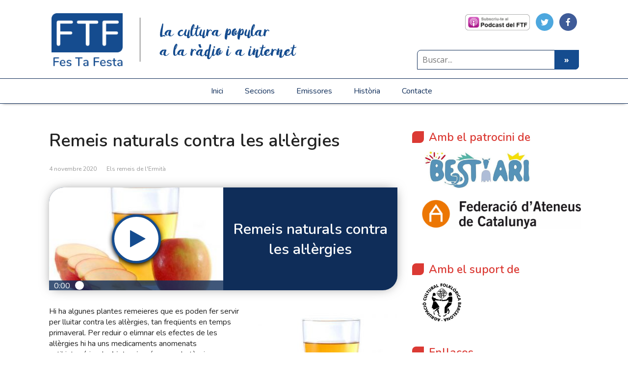

--- FILE ---
content_type: text/html; charset=UTF-8
request_url: https://festafesta.cat/remeis-naturals-contra-les-allergies/
body_size: 21556
content:
<!DOCTYPE html>
<html lang="ca" prefix="og: http://ogp.me/ns# fb: http://ogp.me/ns/fb#">
<head>
	<!--[if IE]>
	<meta http-equiv="X-UA-Compatible" content="IE=9; IE=8; IE=7; IE=edge" /><![endif]-->
	<meta charset="utf-8" />
	<meta name="viewport" content="width=device-width, initial-scale=1.0">
    <meta name="format-detection" content="telephone=no">
    <link href="https://fonts.googleapis.com/css?family=Nunito:300,400,600" rel="stylesheet">


    <title>Remeis naturals contra les al·lèrgies &#8211; Fes Ta Festa &#8211; La cultura popular a la ràdio i a internet</title>
<script>window.koko_analytics = {"url":"https:\/\/festafesta.cat\/wp-admin\/admin-ajax.php?action=koko_analytics_collect","site_url":"https:\/\/festafesta.cat","post_id":29263,"use_cookie":0,"cookie_path":"\/"};</script><meta name='robots' content='max-image-preview:large' />
	<style>img:is([sizes="auto" i], [sizes^="auto," i]) { contain-intrinsic-size: 3000px 1500px }</style>
	<link rel='dns-prefetch' href='//code.jquery.com' />
<link rel='dns-prefetch' href='//cdnjs.cloudflare.com' />
<link rel='dns-prefetch' href='//maxcdn.bootstrapcdn.com' />
<link rel='dns-prefetch' href='//fonts.googleapis.com' />
<link rel='dns-prefetch' href='//netdna.bootstrapcdn.com' />
<link rel="alternate" type="application/rss+xml" title="Fes Ta Festa - La cultura popular a la ràdio i a internet &raquo; Canal d&#039;informació" href="https://festafesta.cat/feed/" />
<link rel="alternate" type="application/rss+xml" title="Fes Ta Festa - La cultura popular a la ràdio i a internet &raquo; Canal dels comentaris" href="https://festafesta.cat/comments/feed/" />
<script type="text/javascript">
/* <![CDATA[ */
window._wpemojiSettings = {"baseUrl":"https:\/\/s.w.org\/images\/core\/emoji\/16.0.1\/72x72\/","ext":".png","svgUrl":"https:\/\/s.w.org\/images\/core\/emoji\/16.0.1\/svg\/","svgExt":".svg","source":{"concatemoji":"https:\/\/festafesta.cat\/wp-includes\/js\/wp-emoji-release.min.js?ver=6.8.3"}};
/*! This file is auto-generated */
!function(s,n){var o,i,e;function c(e){try{var t={supportTests:e,timestamp:(new Date).valueOf()};sessionStorage.setItem(o,JSON.stringify(t))}catch(e){}}function p(e,t,n){e.clearRect(0,0,e.canvas.width,e.canvas.height),e.fillText(t,0,0);var t=new Uint32Array(e.getImageData(0,0,e.canvas.width,e.canvas.height).data),a=(e.clearRect(0,0,e.canvas.width,e.canvas.height),e.fillText(n,0,0),new Uint32Array(e.getImageData(0,0,e.canvas.width,e.canvas.height).data));return t.every(function(e,t){return e===a[t]})}function u(e,t){e.clearRect(0,0,e.canvas.width,e.canvas.height),e.fillText(t,0,0);for(var n=e.getImageData(16,16,1,1),a=0;a<n.data.length;a++)if(0!==n.data[a])return!1;return!0}function f(e,t,n,a){switch(t){case"flag":return n(e,"\ud83c\udff3\ufe0f\u200d\u26a7\ufe0f","\ud83c\udff3\ufe0f\u200b\u26a7\ufe0f")?!1:!n(e,"\ud83c\udde8\ud83c\uddf6","\ud83c\udde8\u200b\ud83c\uddf6")&&!n(e,"\ud83c\udff4\udb40\udc67\udb40\udc62\udb40\udc65\udb40\udc6e\udb40\udc67\udb40\udc7f","\ud83c\udff4\u200b\udb40\udc67\u200b\udb40\udc62\u200b\udb40\udc65\u200b\udb40\udc6e\u200b\udb40\udc67\u200b\udb40\udc7f");case"emoji":return!a(e,"\ud83e\udedf")}return!1}function g(e,t,n,a){var r="undefined"!=typeof WorkerGlobalScope&&self instanceof WorkerGlobalScope?new OffscreenCanvas(300,150):s.createElement("canvas"),o=r.getContext("2d",{willReadFrequently:!0}),i=(o.textBaseline="top",o.font="600 32px Arial",{});return e.forEach(function(e){i[e]=t(o,e,n,a)}),i}function t(e){var t=s.createElement("script");t.src=e,t.defer=!0,s.head.appendChild(t)}"undefined"!=typeof Promise&&(o="wpEmojiSettingsSupports",i=["flag","emoji"],n.supports={everything:!0,everythingExceptFlag:!0},e=new Promise(function(e){s.addEventListener("DOMContentLoaded",e,{once:!0})}),new Promise(function(t){var n=function(){try{var e=JSON.parse(sessionStorage.getItem(o));if("object"==typeof e&&"number"==typeof e.timestamp&&(new Date).valueOf()<e.timestamp+604800&&"object"==typeof e.supportTests)return e.supportTests}catch(e){}return null}();if(!n){if("undefined"!=typeof Worker&&"undefined"!=typeof OffscreenCanvas&&"undefined"!=typeof URL&&URL.createObjectURL&&"undefined"!=typeof Blob)try{var e="postMessage("+g.toString()+"("+[JSON.stringify(i),f.toString(),p.toString(),u.toString()].join(",")+"));",a=new Blob([e],{type:"text/javascript"}),r=new Worker(URL.createObjectURL(a),{name:"wpTestEmojiSupports"});return void(r.onmessage=function(e){c(n=e.data),r.terminate(),t(n)})}catch(e){}c(n=g(i,f,p,u))}t(n)}).then(function(e){for(var t in e)n.supports[t]=e[t],n.supports.everything=n.supports.everything&&n.supports[t],"flag"!==t&&(n.supports.everythingExceptFlag=n.supports.everythingExceptFlag&&n.supports[t]);n.supports.everythingExceptFlag=n.supports.everythingExceptFlag&&!n.supports.flag,n.DOMReady=!1,n.readyCallback=function(){n.DOMReady=!0}}).then(function(){return e}).then(function(){var e;n.supports.everything||(n.readyCallback(),(e=n.source||{}).concatemoji?t(e.concatemoji):e.wpemoji&&e.twemoji&&(t(e.twemoji),t(e.wpemoji)))}))}((window,document),window._wpemojiSettings);
/* ]]> */
</script>
<style id='wp-emoji-styles-inline-css' type='text/css'>

	img.wp-smiley, img.emoji {
		display: inline !important;
		border: none !important;
		box-shadow: none !important;
		height: 1em !important;
		width: 1em !important;
		margin: 0 0.07em !important;
		vertical-align: -0.1em !important;
		background: none !important;
		padding: 0 !important;
	}
</style>
<link rel='stylesheet' id='wp-block-library-css' href='https://festafesta.cat/wp-includes/css/dist/block-library/style.min.css?ver=6.8.3' type='text/css' media='all' />
<style id='classic-theme-styles-inline-css' type='text/css'>
/*! This file is auto-generated */
.wp-block-button__link{color:#fff;background-color:#32373c;border-radius:9999px;box-shadow:none;text-decoration:none;padding:calc(.667em + 2px) calc(1.333em + 2px);font-size:1.125em}.wp-block-file__button{background:#32373c;color:#fff;text-decoration:none}
</style>
<style id='global-styles-inline-css' type='text/css'>
:root{--wp--preset--aspect-ratio--square: 1;--wp--preset--aspect-ratio--4-3: 4/3;--wp--preset--aspect-ratio--3-4: 3/4;--wp--preset--aspect-ratio--3-2: 3/2;--wp--preset--aspect-ratio--2-3: 2/3;--wp--preset--aspect-ratio--16-9: 16/9;--wp--preset--aspect-ratio--9-16: 9/16;--wp--preset--color--black: #000000;--wp--preset--color--cyan-bluish-gray: #abb8c3;--wp--preset--color--white: #ffffff;--wp--preset--color--pale-pink: #f78da7;--wp--preset--color--vivid-red: #cf2e2e;--wp--preset--color--luminous-vivid-orange: #ff6900;--wp--preset--color--luminous-vivid-amber: #fcb900;--wp--preset--color--light-green-cyan: #7bdcb5;--wp--preset--color--vivid-green-cyan: #00d084;--wp--preset--color--pale-cyan-blue: #8ed1fc;--wp--preset--color--vivid-cyan-blue: #0693e3;--wp--preset--color--vivid-purple: #9b51e0;--wp--preset--gradient--vivid-cyan-blue-to-vivid-purple: linear-gradient(135deg,rgba(6,147,227,1) 0%,rgb(155,81,224) 100%);--wp--preset--gradient--light-green-cyan-to-vivid-green-cyan: linear-gradient(135deg,rgb(122,220,180) 0%,rgb(0,208,130) 100%);--wp--preset--gradient--luminous-vivid-amber-to-luminous-vivid-orange: linear-gradient(135deg,rgba(252,185,0,1) 0%,rgba(255,105,0,1) 100%);--wp--preset--gradient--luminous-vivid-orange-to-vivid-red: linear-gradient(135deg,rgba(255,105,0,1) 0%,rgb(207,46,46) 100%);--wp--preset--gradient--very-light-gray-to-cyan-bluish-gray: linear-gradient(135deg,rgb(238,238,238) 0%,rgb(169,184,195) 100%);--wp--preset--gradient--cool-to-warm-spectrum: linear-gradient(135deg,rgb(74,234,220) 0%,rgb(151,120,209) 20%,rgb(207,42,186) 40%,rgb(238,44,130) 60%,rgb(251,105,98) 80%,rgb(254,248,76) 100%);--wp--preset--gradient--blush-light-purple: linear-gradient(135deg,rgb(255,206,236) 0%,rgb(152,150,240) 100%);--wp--preset--gradient--blush-bordeaux: linear-gradient(135deg,rgb(254,205,165) 0%,rgb(254,45,45) 50%,rgb(107,0,62) 100%);--wp--preset--gradient--luminous-dusk: linear-gradient(135deg,rgb(255,203,112) 0%,rgb(199,81,192) 50%,rgb(65,88,208) 100%);--wp--preset--gradient--pale-ocean: linear-gradient(135deg,rgb(255,245,203) 0%,rgb(182,227,212) 50%,rgb(51,167,181) 100%);--wp--preset--gradient--electric-grass: linear-gradient(135deg,rgb(202,248,128) 0%,rgb(113,206,126) 100%);--wp--preset--gradient--midnight: linear-gradient(135deg,rgb(2,3,129) 0%,rgb(40,116,252) 100%);--wp--preset--font-size--small: 13px;--wp--preset--font-size--medium: 20px;--wp--preset--font-size--large: 36px;--wp--preset--font-size--x-large: 42px;--wp--preset--spacing--20: 0.44rem;--wp--preset--spacing--30: 0.67rem;--wp--preset--spacing--40: 1rem;--wp--preset--spacing--50: 1.5rem;--wp--preset--spacing--60: 2.25rem;--wp--preset--spacing--70: 3.38rem;--wp--preset--spacing--80: 5.06rem;--wp--preset--shadow--natural: 6px 6px 9px rgba(0, 0, 0, 0.2);--wp--preset--shadow--deep: 12px 12px 50px rgba(0, 0, 0, 0.4);--wp--preset--shadow--sharp: 6px 6px 0px rgba(0, 0, 0, 0.2);--wp--preset--shadow--outlined: 6px 6px 0px -3px rgba(255, 255, 255, 1), 6px 6px rgba(0, 0, 0, 1);--wp--preset--shadow--crisp: 6px 6px 0px rgba(0, 0, 0, 1);}:where(.is-layout-flex){gap: 0.5em;}:where(.is-layout-grid){gap: 0.5em;}body .is-layout-flex{display: flex;}.is-layout-flex{flex-wrap: wrap;align-items: center;}.is-layout-flex > :is(*, div){margin: 0;}body .is-layout-grid{display: grid;}.is-layout-grid > :is(*, div){margin: 0;}:where(.wp-block-columns.is-layout-flex){gap: 2em;}:where(.wp-block-columns.is-layout-grid){gap: 2em;}:where(.wp-block-post-template.is-layout-flex){gap: 1.25em;}:where(.wp-block-post-template.is-layout-grid){gap: 1.25em;}.has-black-color{color: var(--wp--preset--color--black) !important;}.has-cyan-bluish-gray-color{color: var(--wp--preset--color--cyan-bluish-gray) !important;}.has-white-color{color: var(--wp--preset--color--white) !important;}.has-pale-pink-color{color: var(--wp--preset--color--pale-pink) !important;}.has-vivid-red-color{color: var(--wp--preset--color--vivid-red) !important;}.has-luminous-vivid-orange-color{color: var(--wp--preset--color--luminous-vivid-orange) !important;}.has-luminous-vivid-amber-color{color: var(--wp--preset--color--luminous-vivid-amber) !important;}.has-light-green-cyan-color{color: var(--wp--preset--color--light-green-cyan) !important;}.has-vivid-green-cyan-color{color: var(--wp--preset--color--vivid-green-cyan) !important;}.has-pale-cyan-blue-color{color: var(--wp--preset--color--pale-cyan-blue) !important;}.has-vivid-cyan-blue-color{color: var(--wp--preset--color--vivid-cyan-blue) !important;}.has-vivid-purple-color{color: var(--wp--preset--color--vivid-purple) !important;}.has-black-background-color{background-color: var(--wp--preset--color--black) !important;}.has-cyan-bluish-gray-background-color{background-color: var(--wp--preset--color--cyan-bluish-gray) !important;}.has-white-background-color{background-color: var(--wp--preset--color--white) !important;}.has-pale-pink-background-color{background-color: var(--wp--preset--color--pale-pink) !important;}.has-vivid-red-background-color{background-color: var(--wp--preset--color--vivid-red) !important;}.has-luminous-vivid-orange-background-color{background-color: var(--wp--preset--color--luminous-vivid-orange) !important;}.has-luminous-vivid-amber-background-color{background-color: var(--wp--preset--color--luminous-vivid-amber) !important;}.has-light-green-cyan-background-color{background-color: var(--wp--preset--color--light-green-cyan) !important;}.has-vivid-green-cyan-background-color{background-color: var(--wp--preset--color--vivid-green-cyan) !important;}.has-pale-cyan-blue-background-color{background-color: var(--wp--preset--color--pale-cyan-blue) !important;}.has-vivid-cyan-blue-background-color{background-color: var(--wp--preset--color--vivid-cyan-blue) !important;}.has-vivid-purple-background-color{background-color: var(--wp--preset--color--vivid-purple) !important;}.has-black-border-color{border-color: var(--wp--preset--color--black) !important;}.has-cyan-bluish-gray-border-color{border-color: var(--wp--preset--color--cyan-bluish-gray) !important;}.has-white-border-color{border-color: var(--wp--preset--color--white) !important;}.has-pale-pink-border-color{border-color: var(--wp--preset--color--pale-pink) !important;}.has-vivid-red-border-color{border-color: var(--wp--preset--color--vivid-red) !important;}.has-luminous-vivid-orange-border-color{border-color: var(--wp--preset--color--luminous-vivid-orange) !important;}.has-luminous-vivid-amber-border-color{border-color: var(--wp--preset--color--luminous-vivid-amber) !important;}.has-light-green-cyan-border-color{border-color: var(--wp--preset--color--light-green-cyan) !important;}.has-vivid-green-cyan-border-color{border-color: var(--wp--preset--color--vivid-green-cyan) !important;}.has-pale-cyan-blue-border-color{border-color: var(--wp--preset--color--pale-cyan-blue) !important;}.has-vivid-cyan-blue-border-color{border-color: var(--wp--preset--color--vivid-cyan-blue) !important;}.has-vivid-purple-border-color{border-color: var(--wp--preset--color--vivid-purple) !important;}.has-vivid-cyan-blue-to-vivid-purple-gradient-background{background: var(--wp--preset--gradient--vivid-cyan-blue-to-vivid-purple) !important;}.has-light-green-cyan-to-vivid-green-cyan-gradient-background{background: var(--wp--preset--gradient--light-green-cyan-to-vivid-green-cyan) !important;}.has-luminous-vivid-amber-to-luminous-vivid-orange-gradient-background{background: var(--wp--preset--gradient--luminous-vivid-amber-to-luminous-vivid-orange) !important;}.has-luminous-vivid-orange-to-vivid-red-gradient-background{background: var(--wp--preset--gradient--luminous-vivid-orange-to-vivid-red) !important;}.has-very-light-gray-to-cyan-bluish-gray-gradient-background{background: var(--wp--preset--gradient--very-light-gray-to-cyan-bluish-gray) !important;}.has-cool-to-warm-spectrum-gradient-background{background: var(--wp--preset--gradient--cool-to-warm-spectrum) !important;}.has-blush-light-purple-gradient-background{background: var(--wp--preset--gradient--blush-light-purple) !important;}.has-blush-bordeaux-gradient-background{background: var(--wp--preset--gradient--blush-bordeaux) !important;}.has-luminous-dusk-gradient-background{background: var(--wp--preset--gradient--luminous-dusk) !important;}.has-pale-ocean-gradient-background{background: var(--wp--preset--gradient--pale-ocean) !important;}.has-electric-grass-gradient-background{background: var(--wp--preset--gradient--electric-grass) !important;}.has-midnight-gradient-background{background: var(--wp--preset--gradient--midnight) !important;}.has-small-font-size{font-size: var(--wp--preset--font-size--small) !important;}.has-medium-font-size{font-size: var(--wp--preset--font-size--medium) !important;}.has-large-font-size{font-size: var(--wp--preset--font-size--large) !important;}.has-x-large-font-size{font-size: var(--wp--preset--font-size--x-large) !important;}
:where(.wp-block-post-template.is-layout-flex){gap: 1.25em;}:where(.wp-block-post-template.is-layout-grid){gap: 1.25em;}
:where(.wp-block-columns.is-layout-flex){gap: 2em;}:where(.wp-block-columns.is-layout-grid){gap: 2em;}
:root :where(.wp-block-pullquote){font-size: 1.5em;line-height: 1.6;}
</style>
<link rel='stylesheet' id='contact-form-7-css' href='https://festafesta.cat/wp-content/plugins/contact-form-7/includes/css/styles.css?ver=6.1.4' type='text/css' media='all' />
<link rel='stylesheet' id='ssb-front-css-css' href='https://festafesta.cat/wp-content/plugins/simple-social-buttons/assets/css/front.css?ver=6.2.0' type='text/css' media='all' />
<link rel='stylesheet' id='social-icons-general-css' href='//festafesta.cat/wp-content/plugins/social-icons/assets/css/social-icons.css?ver=1.7.4' type='text/css' media='all' />
<link rel='stylesheet' id='basic-child-fonts-css' href='//fonts.googleapis.com/css?family=PT+Serif%3A400%2C700%7COpen+Sans%3A400%2C400italic%2C700%2C700italic&#038;subset=latin%2Ccyrillic&#038;ver=1' type='text/css' media='all' />
<link rel='stylesheet' id='bootstrap_css-css' href='https://festafesta.cat/wp-content/themes/basic-child/inc/bootstrap/css/bootstrap.min.css?ver=6.8.3' type='text/css' media='all' />
<link rel='stylesheet' id='basic-style-css' href='https://festafesta.cat/wp-content/themes/basic/style.css?ver=6.8.3' type='text/css' media='all' />
<link rel='stylesheet' id='basic-child-style-css' href='https://festafesta.cat/wp-content/themes/basic-child/style.min.css?ver=1.0' type='text/css' media='all' />
<link rel='stylesheet' id='fa_font_css-css' href='//netdna.bootstrapcdn.com/font-awesome/4.0.3/css/font-awesome.css?ver=6.8.3' type='text/css' media='all' />
<link rel='stylesheet' id='basic-fonts-css' href='//fonts.googleapis.com/css?family=PT+Serif%3A400%2C700%7COpen+Sans%3A400%2C400italic%2C700%2C700italic&#038;subset=latin%2Ccyrillic&#038;ver=1' type='text/css' media='all' />
<link rel='stylesheet' id='slb_core-css' href='https://festafesta.cat/wp-content/plugins/simple-lightbox/client/css/app.css?ver=2.9.4' type='text/css' media='all' />
<link rel='stylesheet' id='wavesurfer_default-css' href='https://festafesta.cat/wp-content/plugins/festa-festa-player/css/wavesurfer-wp_default.css?ver=6.8.3' type='text/css' media='all' />
<script type="text/javascript" src="https://festafesta.cat/wp-includes/js/jquery/jquery.min.js?ver=3.7.1" id="jquery-core-js"></script>
<script type="text/javascript" src="https://festafesta.cat/wp-includes/js/jquery/jquery-migrate.min.js?ver=3.4.1" id="jquery-migrate-js"></script>
<script type="text/javascript" src="https://code.jquery.com/jquery-3.2.1.min.js?ver=6.8.3" id="jquery_js-js"></script>
<script type="text/javascript" src="https://cdnjs.cloudflare.com/ajax/libs/popper.js/1.12.2/umd/popper.min.js?ver=6.8.3" id="popper_js-js"></script>
<script type="text/javascript" src="https://maxcdn.bootstrapcdn.com/bootstrap/4.0.0/js/bootstrap.min.js?ver=6.8.3" id="bootstrap_js-js"></script>
<script type="text/javascript" src="https://festafesta.cat/wp-content/themes/basic-child/js/functions-child.js?ver=6.8.3" id="basic-child-scripts-js"></script>
<link rel="https://api.w.org/" href="https://festafesta.cat/wp-json/" /><link rel="alternate" title="JSON" type="application/json" href="https://festafesta.cat/wp-json/wp/v2/posts/29263" /><link rel="EditURI" type="application/rsd+xml" title="RSD" href="https://festafesta.cat/xmlrpc.php?rsd" />
<meta name="generator" content="WordPress 6.8.3" />
<link rel="canonical" href="https://festafesta.cat/remeis-naturals-contra-les-allergies/" />
<link rel='shortlink' href='https://festafesta.cat/?p=29263' />
<link rel="alternate" title="oEmbed (JSON)" type="application/json+oembed" href="https://festafesta.cat/wp-json/oembed/1.0/embed?url=https%3A%2F%2Ffestafesta.cat%2Fremeis-naturals-contra-les-allergies%2F" />
<link rel="alternate" title="oEmbed (XML)" type="text/xml+oembed" href="https://festafesta.cat/wp-json/oembed/1.0/embed?url=https%3A%2F%2Ffestafesta.cat%2Fremeis-naturals-contra-les-allergies%2F&#038;format=xml" />

<script type='text/javascript'>
var g_hanaFlash = false;
try {
  var fo = new ActiveXObject('ShockwaveFlash.ShockwaveFlash');
  if(fo) g_hanaFlash = true;
}catch(e){
  if(navigator.mimeTypes ['application/x-shockwave-flash'] != undefined) g_hanaFlash = true;
}
function hanaTrackEvents(arg1,arg2,arg3,arg4) { if ( typeof( pageTracker ) !=='undefined') { pageTracker._trackEvent(arg1, arg2, arg3, arg4);} else if ( typeof(_gaq) !=='undefined'){  _gaq.push(['_trackEvent', arg1, arg2, arg3, arg4]);}}
function hana_check_mobile_device(){ if(navigator.userAgent.match(/iPhone/i) || navigator.userAgent.match(/iPod/i) || navigator.userAgent.match(/iPad/i)  || navigator.userAgent.match(/Android/i)) { return true; }else return false; }
</script>
<style type="text/css">
.sfs-subscriber-count, .sfs-count, .sfs-count span, .sfs-stats { -webkit-box-sizing: initial; -moz-box-sizing: initial; box-sizing: initial; }
.sfs-subscriber-count { width: 88px; overflow: hidden; height: 26px; color: #424242; font: 9px Verdana, Geneva, sans-serif; letter-spacing: 1px; }
.sfs-count { width: 86px; height: 17px; line-height: 17px; margin: 0 auto; background: #ccc; border: 1px solid #909090; border-top-color: #fff; border-left-color: #fff; }
.sfs-count span { display: inline-block; height: 11px; line-height: 12px; margin: 2px 1px 2px 2px; padding: 0 2px 0 3px; background: #e4e4e4; border: 1px solid #a2a2a2; border-bottom-color: #fff; border-right-color: #fff; }
.sfs-stats { font-size: 6px; line-height: 6px; margin: 1px 0 0 1px; word-spacing: 2px; text-align: center; text-transform: uppercase; }
</style>
 <style media="screen">

		.simplesocialbuttons.simplesocialbuttons_inline .ssb-fb-like, .simplesocialbuttons.simplesocialbuttons_inline amp-facebook-like {
	  margin: ;
	}
		 /*inline margin*/
	
	
	
	
	
		.simplesocialbuttons.simplesocialbuttons_inline.simplesocial-round-icon button{
	  margin: ;
	}

	
			 /*margin-digbar*/

	
	
	
	
	
	
	
</style>

<!-- Open Graph Meta Tags generated by Simple Social Buttons 6.2.0 -->
<meta property="og:title" content="Remeis naturals contra les al·lèrgies - Fes Ta Festa - La cultura popular a la ràdio i a internet" />
<meta property="og:type" content="article" />
<meta property="og:description" content="Hi ha algunes plantes remeieres que es poden fer servir per lluitar contra les al&middot;l&egrave;rgies, tan freq&uuml;ents en temps primaveral. Per reduir o elimnar els efectes de les al&middot;l&egrave;rgies hi ha uns medicaments anomenats antihistam&iacute;nics. La histamina &eacute;s una subst&agrave;ncia que genera el nostre organisme durant les reaccions al&middot;l&egrave;rgiques; els medicaments antihistam&iacute;nics bloquegen la producci&oacute; d&rsquo;histamina, per&ograve; solen&hellip;" />
<meta property="og:url" content="https://festafesta.cat/remeis-naturals-contra-les-allergies/" />
<meta property="og:site_name" content="Fes Ta Festa - La cultura popular a la ràdio i a internet" />
<meta property="og:image" content="https://s3-eu-west-1.amazonaws.com/festafesta.net/wp-content/uploads/2020/11/httpstved-prod-adobecqms-netcontentdameditorialtelevisamexicomuyinteresantemxsalud160930apple_cider_vinegar-imgo_-300x223.jpg" />
<meta property="og:image" content="https://s3-eu-west-1.amazonaws.com/festafesta.net/wp-content/uploads/2020/11/pastanagues-300x225.jpg" />
<meta name="twitter:card" content="summary_large_image" />
<meta name="twitter:description" content="Hi ha algunes plantes remeieres que es poden fer servir per lluitar contra les al&middot;l&egrave;rgies, tan freq&uuml;ents en temps primaveral. Per reduir o elimnar els efectes de les al&middot;l&egrave;rgies hi ha uns medicaments anomenats antihistam&iacute;nics. La histamina &eacute;s una subst&agrave;ncia que genera el nostre organisme durant les reaccions al&middot;l&egrave;rgiques; els medicaments antihistam&iacute;nics bloquegen la producci&oacute; d&rsquo;histamina, per&ograve; solen&hellip;" />
<meta name="twitter:title" content="Remeis naturals contra les al·lèrgies - Fes Ta Festa - La cultura popular a la ràdio i a internet" />
<meta property="twitter:image" content="https://s3-eu-west-1.amazonaws.com/festafesta.net/wp-content/uploads/2020/11/httpstved-prod-adobecqms-netcontentdameditorialtelevisamexicomuyinteresantemxsalud160930apple_cider_vinegar-imgo_-300x223.jpg" />
<meta property="twitter:image" content="https://s3-eu-west-1.amazonaws.com/festafesta.net/wp-content/uploads/2020/11/pastanagues-300x225.jpg" />
<!-- Analytics by WP Statistics - https://wp-statistics.com -->
<!-- BEGIN Customizer CSS -->
<style type='text/css' id='basic-customizer-css'>a:hover,#logo,.bx-controls a:hover .fa{color:#154c8f}a:hover{color:#154c8f}blockquote,q,input:focus,textarea:focus,select:focus{border-color:#154c8f}input[type=submit],input[type=button],button,.submit,.button,.woocommerce #respond input#submit.alt,.woocommerce a.button.alt,.woocommerce button.button.alt, .woocommerce input.button.alt,.woocommerce #respond input#submit.alt:hover,.woocommerce a.button.alt:hover,.woocommerce button.button.alt:hover,.woocommerce input.button.alt:hover,#mobile-menu,.top-menu,.top-menu .sub-menu,.top-menu .children,.more-link,.nav-links a:hover,.nav-links .current,#footer{background-color:#154c8f}@media screen and (max-width:1023px){.topnav{background-color:#154c8f}}</style>
<!-- END Customizer CSS -->
<link rel="icon" href="https://s3.eu-west-1.amazonaws.com/festafesta.net/wp-content/uploads/2018/10/cropped-logo1_ftf_favicon1-32x32.png" sizes="32x32" />
<link rel="icon" href="https://s3.eu-west-1.amazonaws.com/festafesta.net/wp-content/uploads/2018/10/cropped-logo1_ftf_favicon1-192x192.png" sizes="192x192" />
<link rel="apple-touch-icon" href="https://s3.eu-west-1.amazonaws.com/festafesta.net/wp-content/uploads/2018/10/cropped-logo1_ftf_favicon1-180x180.png" />
<meta name="msapplication-TileImage" content="https://s3.eu-west-1.amazonaws.com/festafesta.net/wp-content/uploads/2018/10/cropped-logo1_ftf_favicon1-270x270.png" />
		<style type="text/css" id="wp-custom-css">
			p { padding: 0; }
ul { padding-top: 0; padding-bottom: 0; }
p + p { padding-top: 1em; }
p + ul { padding-top: 3px; }
ul + p { padding-top: 3px; }


.grecaptcha-badge { visibility: hidden; }

#sidebar-festa .row {
	position: sticky;
	top: 20px;
}		</style>
		
    <!-- START - Open Graph and Twitter Card Tags 3.3.8 -->
     <!-- Facebook Open Graph -->
      <meta property="og:locale" content="ca_ES"/>
      <meta property="og:site_name" content="Fes Ta Festa - La cultura popular a la ràdio i a internet"/>
      <meta property="og:title" content="Remeis naturals contra les al·lèrgies"/>
      <meta property="og:url" content="https://festafesta.cat/remeis-naturals-contra-les-allergies/"/>
      <meta property="og:type" content="article"/>
      <meta property="og:description" content="Hi ha algunes plantes remeieres que es poden fer servir per lluitar contra les al·lèrgies, tan freqüents en temps primaveral. Per reduir o elimnar els efectes de les al·lèrgies hi ha uns medicaments anomenats antihistamínics. La histamina és una substància que genera el nostre organisme durant les r"/>
      <meta property="og:image" content="https://s3-eu-west-1.amazonaws.com/festafesta.net/wp-content/uploads/2020/11/httpstved-prod-adobecqms-netcontentdameditorialtelevisamexicomuyinteresantemxsalud160930apple_cider_vinegar-imgo_-300x223.jpg"/>
      <meta property="og:image:url" content="https://s3-eu-west-1.amazonaws.com/festafesta.net/wp-content/uploads/2020/11/httpstved-prod-adobecqms-netcontentdameditorialtelevisamexicomuyinteresantemxsalud160930apple_cider_vinegar-imgo_-300x223.jpg"/>
      <meta property="og:image:secure_url" content="https://s3-eu-west-1.amazonaws.com/festafesta.net/wp-content/uploads/2020/11/httpstved-prod-adobecqms-netcontentdameditorialtelevisamexicomuyinteresantemxsalud160930apple_cider_vinegar-imgo_-300x223.jpg"/>
    <meta property="og:image:width" content="300"/>
                            <meta property="og:image:height" content="223"/>
                          <meta property="article:published_time" content="2020-11-04T20:32:48+01:00"/>
      <meta property="article:modified_time" content="2020-11-04T20:40:55+01:00" />
      <meta property="og:updated_time" content="2020-11-04T20:40:55+01:00" />
      <meta property="article:section" content="Els remeis de l&#039;Ermità"/>
     <!-- Google+ / Schema.org -->
      <meta itemprop="name" content="Remeis naturals contra les al·lèrgies"/>
      <meta itemprop="headline" content="Remeis naturals contra les al·lèrgies"/>
      <meta itemprop="description" content="Hi ha algunes plantes remeieres que es poden fer servir per lluitar contra les al·lèrgies, tan freqüents en temps primaveral. Per reduir o elimnar els efectes de les al·lèrgies hi ha uns medicaments anomenats antihistamínics. La histamina és una substància que genera el nostre organisme durant les r"/>
      <meta itemprop="image" content="https://s3-eu-west-1.amazonaws.com/festafesta.net/wp-content/uploads/2020/11/httpstved-prod-adobecqms-netcontentdameditorialtelevisamexicomuyinteresantemxsalud160930apple_cider_vinegar-imgo_-300x223.jpg"/>
      <meta itemprop="datePublished" content="2020-11-04"/>
      <meta itemprop="dateModified" content="2020-11-04T20:40:55+01:00" />
      <meta itemprop="author" content="Jesus"/>
      <!--<meta itemprop="publisher" content="Fes Ta Festa - La cultura popular a la ràdio i a internet"/>--> <!-- To solve: The attribute publisher.itemtype has an invalid value. -->
     <!-- Twitter Cards -->
      <meta name="twitter:title" content="Remeis naturals contra les al·lèrgies"/>
      <meta name="twitter:url" content="https://festafesta.cat/remeis-naturals-contra-les-allergies/"/>
      <meta name="twitter:description" content="Hi ha algunes plantes remeieres que es poden fer servir per lluitar contra les al·lèrgies, tan freqüents en temps primaveral. Per reduir o elimnar els efectes de les al·lèrgies hi ha uns medicaments anomenats antihistamínics. La histamina és una substància que genera el nostre organisme durant les r"/>
      <meta name="twitter:image" content="https://s3-eu-west-1.amazonaws.com/festafesta.net/wp-content/uploads/2020/11/httpstved-prod-adobecqms-netcontentdameditorialtelevisamexicomuyinteresantemxsalud160930apple_cider_vinegar-imgo_-300x223.jpg"/>
      <meta name="twitter:card" content="summary_large_image"/>
     <!-- SEO -->
      <meta name="description" content="Hi ha algunes plantes remeieres que es poden fer servir per lluitar contra les al·lèrgies, tan freqüents en temps primaveral. Per reduir o elimnar els efectes de les al·lèrgies hi ha uns medicaments anomenats antihistamínics. La histamina és una substància que genera el nostre organisme durant les r"/>
     <!-- Misc. tags -->
     <!-- is_singular -->
    <!-- END - Open Graph and Twitter Card Tags 3.3.8 -->
        
    
</head>
<body data-rsssl=1 class="wp-singular post-template-default single single-post postid-29263 single-format-standard wp-custom-logo wp-theme-basic wp-child-theme-basic-child layout-">
<div class="wrapper cleafix">

		<!-- BEGIN header -->
	<header id="header" class="clearfix">

				<div class="sitetitle maxwidth grid ">

            <div class="row" id="headerHEAD">
                <div class="col-4 col-sm-5 col-md-2 my-auto" id="logo">
	                                    <a class="logo" href="https://festafesta.cat/" class="blog-name">
                        <img width="320" height="240" src="https://s3.eu-west-1.amazonaws.com/festafesta.net/wp-content/uploads/2015/02/logo.png" class="custom-logo custom-logo-" alt="Fes Ta Festa &#8211; La cultura popular a la ràdio i a internet" decoding="async" fetchpriority="high" srcset="https://s3.eu-west-1.amazonaws.com/festafesta.net/wp-content/uploads/2015/02/logo.png 320w, https://s3.eu-west-1.amazonaws.com/festafesta.net/wp-content/uploads/2015/02/logo-300x225.png 300w" sizes="(max-width: 320px) 100vw, 320px" />                    </a>
                </div>
                <div class="col-8 col-sm-7 col-md-5 my-auto" style="margin: 0">
	                
	                                        <p class="sitedescription">La cultura popular <br> a la ràdio i a internet</p>
	                
                </div>


                <div class="col-5 col-sm-5 col-md-5 my-auto justify-content-end" style="margin: 0">
                    <div class="d-flex justify-content-end" style="height: 50%; padding-top: 20px;">
                        <div class="textwidget">
                            <ul class="social-icons-lists show-icons-label icons-background-rounded">

                                <li class="social-icons-list-item">
                                    <a href="#subscriu-te-al-podcast"
                                       class="social-icon" rel="noopener">
                                        <img src="https://festafesta.cat/wp-content/themes/basic-child/inc/assets/subscriu-al-podcast.png"
                                             width="132"
                                             height="35" alt="podcast-feed">
                                    </a>
                                </li>

                                <li class="social-icons-list-item">
                                    <a href="https://twitter.com/FTFESTA" target="_blank" class="social-icon" rel="noopener" alt="twitterFTF">
                                        <span class="socicon socicon-twitter"
                                              style="padding: 10px; font-size: 16px; background-color: #4da7de"></span>
                                    </a>
                                </li>


                                <li class="social-icons-list-item">
                                    <a href="https://www.facebook.com/fes.festa/" target="_blank" class="social-icon" rel="noopener" alt="facebookFTF">
                                        <span class="socicon socicon-facebook"
                                              style="padding: 10px; font-size: 16px; background-color: #3e5b98"></span>
                                    </a>
                                </li>


                            </ul>
                        </div>
                    </div>

                    <div class="d-flex justify-content-end align-items-end" style="height: 50%; padding-bottom: 20px;">
	                    
<div class="clearfix"></div>

<form id="searchthis" action="https://festafesta.cat//" style="display:inline;" method="get">
    <input id="namanyay-search-box" type="text" placeholder="Buscar..." name="s" class="s" value=""/>
    <input id="namanyay-search-btn" value="&raquo;" type="submit"/>
</form>

<div class="clearfix"></div>                    </div>
                </div>

            </div>


			
		</div>

				<div class="topnav grid">

			<div id="mobile-menu" class="mm-active">Menú</div>

			<nav class="clearfix">
				<ul class="top-menu clearfix menuList"><li id="menu-item-13430" class="menu-item menu-item-type-custom menu-item-object-custom menu-item-home menu-item-13430"><a href="https://festafesta.cat/">Inici</a></li>
<li id="menu-item-24706" class="menu-item menu-item-type-post_type menu-item-object-page menu-item-24706"><a href="https://festafesta.cat/totes-les-seccions-del-fes-ta-festa/">Seccions</a></li>
<li id="menu-item-42188" class="menu-item menu-item-type-post_type menu-item-object-page menu-item-42188"><a href="https://festafesta.cat/emissores/">Emissores</a></li>
<li id="menu-item-13460" class="menu-item menu-item-type-post_type menu-item-object-page menu-item-13460"><a href="https://festafesta.cat/quant-a/">Història</a></li>
<li id="menu-item-13999" class="menu-item menu-item-type-post_type menu-item-object-page menu-item-13999"><a href="https://festafesta.cat/contacte/">Contacte</a></li>
</ul>			</nav>

		</div>
		
	</header>
	<!-- END header -->

	
	<div id="main" class="maxwidth clearfix">
        <div class="row">

		<!-- BEGIN content -->
	
	<main id="content" class="content col-lg-8">

	
<article class="post-29263 post type-post status-publish format-standard category-els-remeis-de-lermita">		<h1>Remeis naturals contra les al·lèrgies</h1>
		<aside class="meta"><span class="date">4 novembre 2020</span><span class="category"><a href="https://festafesta.cat/category/seccions/els-remeis-de-lermita/" rel="category tag">Els remeis de l'Ermità</a></span></aside>	<div class="entry-box clearfix" >

		<div class="html-before-content"></div>
<div class="entry">
<div class="wavesurfer-block wavesurfer-audio" id="waveform"><div class="wavesurfer-player" data-url="https://s3.eu-west-1.amazonaws.com/festafesta.net/wp-content/uploads/2020/11/rem037-remeis-alergies.mp3"></div><div class="player-wrapper"><div class="player-image" style="background-image:url('https://s3.eu-west-1.amazonaws.com/festafesta.net/wp-content/uploads/2020/11/httpstved-prod-adobecqms-netcontentdameditorialtelevisamexicomuyinteresantemxsalud160930apple_cider_vinegar-imgo_-300x223.jpg')"><div class="wavesurfer-buttons_set"><button type="button" class="wavesurfer-play" onclick="togglePlay()" id="play-pause-button" name="Botó de play"></button></div><div class="timeline-wrapper"><span id="current-time"></span><div id="timeline"><div id="playhead"></div></div><span id="total-time"></span></div></div><div class='title-wrapper'><h2>Remeis naturals contra les al·lèrgies</h2></div><audio id='audio' src=https://s3.eu-west-1.amazonaws.com/festafesta.net/wp-content/uploads/2020/11/rem037-remeis-alergies.mp3></audio></div></div>
<p><a href="https://s3.eu-west-1.amazonaws.com/festafesta.net/wp-content/uploads/2020/11/httpstved-prod-adobecqms-netcontentdameditorialtelevisamexicomuyinteresantemxsalud160930apple_cider_vinegar-imgo_.jpg" data-slb-active="1" data-slb-asset="1449773225" data-slb-group="29263"><img decoding="async" class="alignright size-medium wp-image-29266" src="https://s3.eu-west-1.amazonaws.com/festafesta.net/wp-content/uploads/2020/11/httpstved-prod-adobecqms-netcontentdameditorialtelevisamexicomuyinteresantemxsalud160930apple_cider_vinegar-imgo_-300x223.jpg" alt="" width="300" height="223" srcset="https://s3.eu-west-1.amazonaws.com/festafesta.net/wp-content/uploads/2020/11/httpstved-prod-adobecqms-netcontentdameditorialtelevisamexicomuyinteresantemxsalud160930apple_cider_vinegar-imgo_-300x223.jpg 300w, https://s3.eu-west-1.amazonaws.com/festafesta.net/wp-content/uploads/2020/11/httpstved-prod-adobecqms-netcontentdameditorialtelevisamexicomuyinteresantemxsalud160930apple_cider_vinegar-imgo_-768x570.jpg 768w, https://s3.eu-west-1.amazonaws.com/festafesta.net/wp-content/uploads/2020/11/httpstved-prod-adobecqms-netcontentdameditorialtelevisamexicomuyinteresantemxsalud160930apple_cider_vinegar-imgo_.jpg 800w" sizes="(max-width: 300px) 100vw, 300px" /></a>Hi ha algunes plantes remeieres que es poden fer servir per lluitar contra les al·lèrgies, tan freqüents en temps primaveral. Per reduir o elimnar els efectes de les al·lèrgies hi ha uns medicaments anomenats antihistamínics. La <strong>histamina</strong> és una substància que genera el nostre organisme durant les reaccions al·lèrgiques; els medicaments antihistamínics bloquegen la producció d’histamina, però solen provocar sedació i cansament.</p>
<p><a href="https://s3.eu-west-1.amazonaws.com/festafesta.net/wp-content/uploads/2020/11/pastanagues.jpg" data-slb-active="1" data-slb-asset="981334345" data-slb-group="29263"><img decoding="async" class="alignleft size-medium wp-image-29267" src="https://s3.eu-west-1.amazonaws.com/festafesta.net/wp-content/uploads/2020/11/pastanagues-300x225.jpg" alt="" width="300" height="225" srcset="https://s3.eu-west-1.amazonaws.com/festafesta.net/wp-content/uploads/2020/11/pastanagues-300x225.jpg 300w, https://s3.eu-west-1.amazonaws.com/festafesta.net/wp-content/uploads/2020/11/pastanagues-768x576.jpg 768w, https://s3.eu-west-1.amazonaws.com/festafesta.net/wp-content/uploads/2020/11/pastanagues.jpg 800w" sizes="(max-width: 300px) 100vw, 300px" /></a></p>
<p>Com alternativa hom pot servir-se d’algunes plantes remeieres, a guisa d’antihistamínics naturals, com ara la decocció <strong>d’ortiga</strong>, la infusió de fulla seca d’<strong>alfàbrega</strong> o bé prendre, en arribar la primavera, un parell de cullerades de <strong>vinagre de poma</strong> en dejú. Tradicionalment s’ha usat la <strong>pastanaga</strong> per ajudar a combatre els símptomes de la <strong>rinitis i conjuntivitis</strong>. Els antics frares se solien servir de l<strong>’all</strong> i de la <strong>ceba</strong>, car són considerats uns dels millors <strong>antibiòtics naturals</strong>, a més de ser uns excel·lents remeis contra les al·lèrgies, ja que la ingesta habitual d’un gran d’all cru en dejú pot ajudar a immunitzar-nos davant d’algunes reaccions al·lèrgiques.</p>
</div>
<div class="html-after-content"></div>
<div class="simplesocialbuttons simplesocial-round-icon simplesocialbuttons_inline simplesocialbuttons-align-left post-29263 post  simplesocialbuttons-inline-no-animation">
<button class="simplesocial-fb-share"  rel="nofollow"  target="_blank"  aria-label="Facebook Share" data-href="https://www.facebook.com/sharer/sharer.php?u=https://festafesta.cat/remeis-naturals-contra-les-allergies/" onClick="javascript:window.open(this.dataset.href, '', 'menubar=no,toolbar=no,resizable=yes,scrollbars=yes,height=600,width=600');return false;"><span class="simplesocialtxt">Facebook </span> </button>
<button class="simplesocial-twt-share"  rel="nofollow"  target="_blank"  aria-label="Twitter Share" data-href="https://twitter.com/intent/tweet?text=Remeis+naturals+contra+les+al%C2%B7l%C3%A8rgies&url=https://festafesta.cat/remeis-naturals-contra-les-allergies/" onClick="javascript:window.open(this.dataset.href, '', 'menubar=no,toolbar=no,resizable=yes,scrollbars=yes,height=600,width=600');return false;"><span class="simplesocialtxt">Twitter</span> </button>
<button onClick="javascript:window.open(this.dataset.href, '_blank' );return false;" class="simplesocial-whatsapp-share"  rel="nofollow"  target="_blank"  aria-label="WhatsApp Share" data-href="https://api.whatsapp.com/send?text=https://festafesta.cat/remeis-naturals-contra-les-allergies/"><span class="simplesocialtxt">WhatsApp</span></button>
<button onClick="javascript:window.location.href = this.dataset.href;return false;" class="simplesocial-email-share" aria-label="Share through Email"  rel="nofollow"  target="_blank"   data-href="mailto:?subject=Remeis naturals contra les al%C2%B7l%C3%A8rgies&body=https://festafesta.cat/remeis-naturals-contra-les-allergies/"><span class="simplesocialtxt">Email</span></button>
</div>

	</div> 		<aside class="meta"></aside>
	
	</article>

		


	</main> <!-- #content -->
	
<!-- BEGIN #sidebar -->
<div id="sidebar-festa" class="col-sm-12 col-lg-4">

    <div class="row">
        <div class="col-md-6 col-lg-12 widget-custom" style="display: none;">


            <div style=" display: none;">
                <p class="wtitle">
                    Seccions i espais musicals
                </p>
                <p class="wsubtitle" style="padding-bottom: 1em; padding-top:0">
                    Podeu escoltar directament <nobr>la secció que més us interessi</nobr>
                    <nobr>fent clic al desplegable.</nobr>
                </p>
                <div id="accordion">
                                        <div class="card">
                        <a data-toggle="collapse" data-target='#319' aria-expanded="true" aria-controls="319">
                            <div class="card-header heading" role="tab" id="headingOne">
                                <h5 class="mb-0">
                                    Seccions +
                                </h5>
                            </div>
                        </a>

                        <div id="319" class="collapse" aria-labelledby="headingOne" data-parent="#accordion">
                            <div class="card-block seccions verd">
                                <a href="https://festafesta.cat/category/seccions/calendaris/"><span class="primer">Calendaris. Per no perdre el temps</span></a><a href="https://festafesta.cat/category/seccions/viu-la-dansa/"><span class="">Viu la dansa</span></a><a href="https://festafesta.cat/category/seccions/castells/"><span class="">Castells</span></a><a href="https://festafesta.cat/category/seccions/ocp/"><span class="">L&#039;Obra del Cançoner Popular de Catalunya</span></a><a href="https://festafesta.cat/category/seccions/que-vagi-de-gust/"><span class="">Que vagi de gust</span></a><a href="https://festafesta.cat/category/seccions/va-de-joc/"><span class="">Va de joc (1a i 2a temporades)</span></a><a href="https://festafesta.cat/category/seccions/paraula-de-joc/"><span class="">Va de joc (3-T): Paraula de joc</span></a><a href="https://festafesta.cat/category/seccions/jocs-del-mon/"><span class="">Va de joc (4-T): Jocs del món</span></a><a href="https://festafesta.cat/category/seccions/va-de-joc-5a-temporada-paisatge-sonor/"><span class="">Va de joc (5-T): Paisatge sonor</span></a><a href="https://festafesta.cat/category/seccions/expedient/"><span class="">Expedient C</span></a><a href="https://festafesta.cat/category/seccions/dites-i-refranys/"><span class="">Dites i refranys</span></a><a href="https://festafesta.cat/category/seccions/fons-amades/"><span class="">Fons Amades</span></a><a href="https://festafesta.cat/category/seccions/rector-de-vallfogona/"><span class="">El Rector de Vallfogona</span></a><a href="https://festafesta.cat/category/seccions/els-secrets-de-letnologic/"><span class="">Els secrets de l&#039;Etnològic</span></a><a href="https://festafesta.cat/category/seccions/contes-i-mentides/"><span class="">Contes i mentides</span></a><a href="https://festafesta.cat/category/seccions/els-remeis-de-lermita/"><span class="">Els remeis de l&#039;Ermità</span></a><a href="https://festafesta.cat/category/seccions/gegants/"><span class="">Històries de gegants</span></a><a href="https://festafesta.cat/category/seccions/joan-tomas/"><span class="">Joan Tomàs i Parés</span></a><a href="https://festafesta.cat/category/seccions/clave-el-codi-de-la-utopia/"><span class="">Clavé, el codi de la utopia</span></a><a href="https://festafesta.cat/category/seccions/40-anys-de-9/"><span class="">40 anys de 9</span></a><a href="https://festafesta.cat/category/seccions/el-mot-casteller/"><span class="">El mot casteller</span></a><a href="https://festafesta.cat/category/seccions/mon-capmany/"><span class="">Món Capmany</span></a><a href="https://festafesta.cat/category/seccions/la-devocioteca/"><span class="">La devocioteca</span></a><a href="https://festafesta.cat/category/seccions/rondalles-darreu-del-mon/"><span class="">Rondalles d’arreu del món</span></a><a href="https://festafesta.cat/category/seccions/bonsais-de-paper/"><span class="">Bonsais de paper</span></a><a href="https://festafesta.cat/category/seccions/aguila/"><span class="">Els minuts de l&#039;Aguilà</span></a><a href="https://festafesta.cat/category/seccions/folkloristes-les/"><span class="">Folkloristes (Les)</span></a><a href="https://festafesta.cat/category/seccions/el-pessebre-es-un-mon/"><span class="">Pessebres</span></a><a href="https://festafesta.cat/category/seccions/columna/"><span class="">La columna</span></a>                            </div>
                        </div>

                    </div>

                    <div class="card">
                        <a data-toggle="collapse" data-target='#320' aria-expanded="false" aria-controls="320">
                            <div class="card-header heading" role="tab" id="headingTwo">
                                <h5 class="mb-0">
                                    Espais musicals +
                                </h5>
                            </div>
                        </a>

                        <div id="320" class="collapse" aria-labelledby="headingTwo" data-parent="#accordion">
                            <div class="card-block seccions groc">
                                <a href="https://festafesta.cat/category/espais-musicals/les-sardanes-de-pau-casals/"><span class="primer">Les sardanes de Pau Casals</span></a><a href="https://festafesta.cat/category/espais-musicals/cancons-que-tornen/"><span class="">Cançons que tornen</span></a><a href="https://festafesta.cat/category/espais-musicals/cants-de-taverna/"><span class="">Cants de taverna</span></a><a href="https://festafesta.cat/category/espais-musicals/cancons-picants/"><span class="">Cançons picants</span></a><a href="https://festafesta.cat/category/espais-musicals/les-nadales-del-ftf/"><span class="">Les nadales del FTF</span></a><a href="https://festafesta.cat/category/espais-musicals/orquestres/"><span class="">Fes-ta-orquestra- Orquestres en llibertat</span></a><a href="https://festafesta.cat/category/espais-musicals/classics-de-cobla/"><span class="">Clàssics de cobla</span></a><a href="https://festafesta.cat/category/espais-musicals/sopa-de-cancons/"><span class="">Sopa de Cançons</span></a><a href="https://festafesta.cat/category/espais-musicals/la-santa-espina/"><span class="">Especial LA SANTA ESPINA</span></a><a href="https://festafesta.cat/category/espais-musicals/rourenfolk/"><span class="">Rourenfolk</span></a><a href="https://festafesta.cat/category/espais-musicals/sons-de-la-tradicio/"><span class="">Sons de la Tradició</span></a><a href="https://festafesta.cat/category/espais-musicals/xino/"><span class="">Els temes d’en Xino</span></a>                            </div>
                        </div>

                    </div>


                </div>

                <div id="accordion-mobile" class="d-lg-none d-xs-block d-sm-block d-md-block">
                    <p class="wsubtitle" style="padding: 0 0 10px 0">
                        Seccions:
                    </p>
                    <select id="subnav-seccions" onchange="if (this.value) window.location.href=this.value"
                        autocomplete="off">

                        <option value="Selecciona..." selected="selected">Selecciona...</option><option value="https://festafesta.cat/category/seccions/calendaris/">Calendaris. Per no perdre el temps</option><option value="https://festafesta.cat/category/seccions/viu-la-dansa/">Viu la dansa</option><option value="https://festafesta.cat/category/seccions/castells/">Castells</option><option value="https://festafesta.cat/category/seccions/ocp/">L&#039;Obra del Cançoner Popular de Catalunya</option><option value="https://festafesta.cat/category/seccions/que-vagi-de-gust/">Que vagi de gust</option><option value="https://festafesta.cat/category/seccions/va-de-joc/">Va de joc (1a i 2a temporades)</option><option value="https://festafesta.cat/category/seccions/paraula-de-joc/">Va de joc (3-T): Paraula de joc</option><option value="https://festafesta.cat/category/seccions/jocs-del-mon/">Va de joc (4-T): Jocs del món</option><option value="https://festafesta.cat/category/seccions/va-de-joc-5a-temporada-paisatge-sonor/">Va de joc (5-T): Paisatge sonor</option><option value="https://festafesta.cat/category/seccions/expedient/">Expedient C</option><option value="https://festafesta.cat/category/seccions/dites-i-refranys/">Dites i refranys</option><option value="https://festafesta.cat/category/seccions/fons-amades/">Fons Amades</option><option value="https://festafesta.cat/category/seccions/rector-de-vallfogona/">El Rector de Vallfogona</option><option value="https://festafesta.cat/category/seccions/els-secrets-de-letnologic/">Els secrets de l&#039;Etnològic</option><option value="https://festafesta.cat/category/seccions/contes-i-mentides/">Contes i mentides</option><option value="https://festafesta.cat/category/seccions/els-remeis-de-lermita/">Els remeis de l&#039;Ermità</option><option value="https://festafesta.cat/category/seccions/gegants/">Històries de gegants</option><option value="https://festafesta.cat/category/seccions/joan-tomas/">Joan Tomàs i Parés</option><option value="https://festafesta.cat/category/seccions/clave-el-codi-de-la-utopia/">Clavé, el codi de la utopia</option><option value="https://festafesta.cat/category/seccions/40-anys-de-9/">40 anys de 9</option><option value="https://festafesta.cat/category/seccions/el-mot-casteller/">El mot casteller</option><option value="https://festafesta.cat/category/seccions/mon-capmany/">Món Capmany</option><option value="https://festafesta.cat/category/seccions/la-devocioteca/">La devocioteca</option><option value="https://festafesta.cat/category/seccions/rondalles-darreu-del-mon/">Rondalles d’arreu del món</option><option value="https://festafesta.cat/category/seccions/bonsais-de-paper/">Bonsais de paper</option><option value="https://festafesta.cat/category/seccions/aguila/">Els minuts de l&#039;Aguilà</option><option value="https://festafesta.cat/category/seccions/folkloristes-les/">Folkloristes (Les)</option><option value="https://festafesta.cat/category/seccions/el-pessebre-es-un-mon/">Pessebres</option><option value="https://festafesta.cat/category/seccions/columna/">La columna</option>                    </select>
                    <p class="wsubtitle" style="padding: 0 0 10px 0">
                        Espais musicals:
                    </p>
                    <select id="subnav-espais" onchange="if (this.value) window.location.href=this.value"
                        autocomplete="off">

                        <option value="Selecciona..." selected="selected">Selecciona...</option><option value="https://festafesta.cat/category/espais-musicals/les-sardanes-de-pau-casals/">Les sardanes de Pau Casals</option><option value="https://festafesta.cat/category/espais-musicals/cancons-que-tornen/">Cançons que tornen</option><option value="https://festafesta.cat/category/espais-musicals/cants-de-taverna/">Cants de taverna</option><option value="https://festafesta.cat/category/espais-musicals/cancons-picants/">Cançons picants</option><option value="https://festafesta.cat/category/espais-musicals/les-nadales-del-ftf/">Les nadales del FTF</option><option value="https://festafesta.cat/category/espais-musicals/orquestres/">Fes-ta-orquestra- Orquestres en llibertat</option><option value="https://festafesta.cat/category/espais-musicals/classics-de-cobla/">Clàssics de cobla</option><option value="https://festafesta.cat/category/espais-musicals/sopa-de-cancons/">Sopa de Cançons</option><option value="https://festafesta.cat/category/espais-musicals/la-santa-espina/">Especial LA SANTA ESPINA</option><option value="https://festafesta.cat/category/espais-musicals/rourenfolk/">Rourenfolk</option><option value="https://festafesta.cat/category/espais-musicals/sons-de-la-tradicio/">Sons de la Tradició</option><option value="https://festafesta.cat/category/espais-musicals/xino/">Els temes d’en Xino</option>                    </select>
                </div>


                <p class="mes">
                    <a href="?page_id=24701">Veure totes les seccions i espais ></a>
                </p>
            </div>

        </div>


        <!--Agafem els widgets que hi hagi configurats al "ginys" del wordpress amb el seu títol-->

        <div class="widget_text col-md-6 col-lg-12 widget-custom"><p class="wtitle">Amb el patrocini de</p><div class="textwidget custom-html-widget"><a href="https://www.bestiari.cat/" target="_blank">
	<img src="https://s3.eu-west-1.amazonaws.com/festafesta.net/wp-content/uploads/2025/01/agrupacio-bestiari-e1736523809624.jpg"  style="margin-left:20px; max-height: 80px; margin-bottom: 20px;" alt="bestiari">
</a>

<a href="https://ateneus.cat/" target="_blank">
	<img src="https://s3.eu-west-1.amazonaws.com/festafesta.net/wp-content/uploads/2025/02/logo-fac-color-e1740060851551.png" style="margin-left:20px; max-height: 60px; margin-bottom: 40px;" alt="federació d'ateneus de Catalunya"></a>
</div></div><div class="widget_text col-md-6 col-lg-12 widget-custom"><p class="wtitle">Amb el suport de</p><div class="textwidget custom-html-widget"><a href="https://acfbarcelona.cat/" target="_blank">
	<img src="https://s3.eu-west-1.amazonaws.com/festafesta.net/wp-content/uploads/2025/07/logo-acfb-vectoritzat.png"  style="margin-left:20px; max-height: 80px; margin-bottom: 20px;" alt="acfb">
</a>
</div></div><div class="widget_text col-md-6 col-lg-12 widget-custom"><p class="wtitle">Enllaços</p><div class="textwidget custom-html-widget"><a href="https://vilaweb.cat" target="_blank"><img src="https://s3-eu-west-1.amazonaws.com/festafesta.net/wp-content/uploads/2018/09/vilaweb_120px.png"  style="margin-left:20px;" alt="vilaweb"></a>
<a href="https://www.tornaveu.cat" target="_blank"><img src="https://s3-eu-west-1.amazonaws.com/festafesta.net/wp-content/uploads/2018/09/tornaveu_120px.png" alt="tornaveu" style="margin-left:20px"></a>
<a href="http://www.tradicionarius.cat/" target="_blank" rel="noopener"><img class="aligncenter wp-image-26228" src="https://s3.eu-west-1.amazonaws.com/festafesta.net/wp-content/uploads/2019/04/aaue7mcq9qzftob-vwrihwt2gpqof_b5lp7w72a2rws900-mo-c-c0xffffffff-rj-k-no-300x300.jpg" alt="" width="120" height="120" style="margin-top:20px" /></a></div></div><div class="widget_text col-md-6 col-lg-12 widget-custom"><div class="textwidget custom-html-widget"><a href="https://festafesta.cat/aixeta" target="_blank">
	<img src="https://s3.eu-west-1.amazonaws.com/festafesta.net/wp-content/uploads/2023/09/banner-aixeta.png"
			 alt="aixeta"
width="100%" style="margin-bottom: 20px;"/>
</a></div></div>

    </div>


    




</div>
<!-- END #sidebar -->

</div>
<!-- END row del header --></div> 
<!-- #main -->


<footer id="footer" class="">

	
	
	    	<div class="copyrights maxwidth">

        <div class="row">

            <div class="col-md-4 footer-item"><h3 class="text-white">Mapa del web</h3><div class="menu-menu-footer-container"><ul id="menu-menu-footer" class="menu"><li id="menu-item-13467" class="menu-item menu-item-type-post_type menu-item-object-page menu-item-home menu-item-13467"><a href="https://festafesta.cat/">Inici</a></li>
<li id="menu-item-24705" class="menu-item menu-item-type-post_type menu-item-object-page menu-item-has-children menu-item-24705"><a href="https://festafesta.cat/totes-les-seccions-del-fes-ta-festa/">Totes les seccions del Fes Ta Festa</a>
<ul class="sub-menu">
	<li id="menu-item-13469" class="menu-item menu-item-type-post_type menu-item-object-page menu-item-13469"><a href="https://festafesta.cat/arxiu-del-fes-ta-festa/">Arxiu del Fes ta Festa</a></li>
</ul>
</li>
<li id="menu-item-42189" class="menu-item menu-item-type-post_type menu-item-object-page menu-item-42189"><a href="https://festafesta.cat/emissores/">Emissores</a></li>
<li id="menu-item-13470" class="menu-item menu-item-type-post_type menu-item-object-page menu-item-13470"><a href="https://festafesta.cat/quant-a/">Història</a></li>
<li id="menu-item-13473" class="menu-item menu-item-type-post_type menu-item-object-page menu-item-13473"><a href="https://festafesta.cat/contacte/">Contacte</a></li>
<li id="menu-item-13468" class="menu-item menu-item-type-post_type menu-item-object-page menu-item-13468"><a href="https://festafesta.cat/descarregues/">Descàrregues</a></li>
<li id="menu-item-31240" class="menu-item menu-item-type-taxonomy menu-item-object-category menu-item-31240"><a href="https://festafesta.cat/category/programes/">Tots els programes</a></li>
</ul></div></div><div class="col-md-4 footer-item"><h3 class="text-white">Visita les xarxes socials!</h3><div class="textwidget"><ul class="social-icons-lists show-icons-label icons-background-rounded">

			
				<li class="social-icons-list-item">
					<a href="https://twitter.com/FTFESTA"   class="social-icon">
						<span class="socicon socicon-twitter" style="padding: 10px; font-size: 16px; background-color: #4da7de"></span>

													<span class="social-icons-list-label">Segueix-nos a Twitter</span>
											</a>
				</li>

			
				<li class="social-icons-list-item">
					<a href="https://www.facebook.com/fes.festa/"   class="social-icon">
						<span class="socicon socicon-facebook" style="padding: 10px; font-size: 16px; background-color: #3e5b98"></span>

													<span class="social-icons-list-label">Fes un 👍 a Facebook</span>
											</a>
				</li>

			
		</ul></div></div><div class="widget_text col-md-4 footer-item"><h3 class="text-white">Subscriu-te al podcast</h3><div class="textwidget custom-html-widget"><ul id="subscriu-te-al-podcast" class="social-icons-lists icons-background-rounded">
   <li class="social-icons-list-item">
      <a href="https://itunes.apple.com/es/podcast/fes-ta-festa/id1437975990?mt=2" target="_blank">
      <img src="https://festafesta.cat/wp-content/themes/basic-child/inc/assets/applepodcasts.png" width="132" height="35" alt="apple-podcasts-icon">
      </a>
      <a href="https://overcast.fm/itunes1437975990/fes-ta-festa" target="_blank">
      <img src="https://festafesta.cat/wp-content/themes/basic-child/inc/assets/overcast.png" width="132" height="35" alt="overcast-icon">
      </a>
      <a href="https://www.google.com/podcasts?feed=aHR0cDovL2ZlZWRzLmZlZWRidXJuZXIuY29tL2Zlc3RhZmVzdGEvYVZXbQ%3D%3D" target="_blank">
      <img src="https://festafesta.cat/wp-content/themes/basic-child/inc/assets/googlepodcasts.png" width="132" height="35" alt="googlepodcasts-icon">
      </a>
   </li>
</ul>
Per escoltar-nos a través del Podcast, necessites una aplicació compatible:
<br>
- iPhone: descarrega't <a href="https://itunes.apple.com/es/app/apple-podcasts/id525463029?mt=8" target="_blank" style="text-decoration: underline">Apple Podcasts</a> o <a href="https://itunes.apple.com/es/app/overcast/id888422857?mt=8" target="_blank" style="text-decoration: underline">Overcast</a>
<br>
- Android: descarrega't <a href="https://play.google.com/store/apps/details?id=com.google.android.apps.podcasts&hl=ca" target="_blank" style="text-decoration: underline">Google Podcasts</a>
<br>
Un cop la tinguis instal·lada, clica a la icona superior que correspongui a la teva aplicació (la que acabes d'instal·lar) i s'obrirà automàticament el podcast del Fes Ta Festa o pots buscar el Podcast dins de l'aplicació fent us dels buscadors integrats.</div></div><div class="widget_text col-md-4 footer-item"><h3 class="text-white">Amb el suport de</h3><div class="textwidget custom-html-widget"><div style="background-color: white; padding: 10px; text-align: center">
	<img src="https://s3-eu-west-1.amazonaws.com/festafesta.net/wp-content/uploads/2019/01/logo_icub.png" alt="aj-bcn" style="margin-right: 10px; max-height: 45px">
<img src="https://s3-eu-west-1.amazonaws.com/festafesta.net/wp-content/uploads/2019/06/cultura_h3.jpg" style="max-height: 40px" alt="generalitat-cat" >
			<img src="https://s3.eu-west-1.amazonaws.com/festafesta.net/wp-content/uploads/2025/10/01logos-ddgi-apaisat-c-e1761471657458.jpg" style="max-height: 50px; margin-top: 10px" alt="digi" >
	<img src="https://s3-eu-west-1.amazonaws.com/festafesta.net/wp-content/uploads/2023/02/area-de-cultura-positiu-allargat.png" style="max-height: 40px; margin-top: 10px" alt="diba" >
	</div></div></div>
        </div>

        <div class="row">
        <div class="copytext col-sm-12">
			<p id="copy">
				<!--noindex--><a href="https://festafesta.cat/" rel="nofollow">Fes Ta Festa &#8211; La cultura popular a la ràdio i a internet</a><!--/noindex--> &copy; 2026				<br/>
				<span class="copyright-text"></span>
			</p>
		</div>
        </div>


    </div>
    	
</footer>


</div> 
<!-- .wrapper -->

<a id="toTop">&#10148;</a>

<script type="speculationrules">
{"prefetch":[{"source":"document","where":{"and":[{"href_matches":"\/*"},{"not":{"href_matches":["\/wp-*.php","\/wp-admin\/*","\/wp-content\/uploads\/*","\/wp-content\/*","\/wp-content\/plugins\/*","\/wp-content\/themes\/basic-child\/*","\/wp-content\/themes\/basic\/*","\/*\\?(.+)"]}},{"not":{"selector_matches":"a[rel~=\"nofollow\"]"}},{"not":{"selector_matches":".no-prefetch, .no-prefetch a"}}]},"eagerness":"conservative"}]}
</script>
<script type="text/javascript" src="https://festafesta.cat/wp-content/plugins/simple-social-buttons/assets/js/frontend-blocks.js?ver=6.2.0" id="ssb-blocks-front-js-js"></script>
<script type="text/javascript" src="https://festafesta.cat/wp-includes/js/dist/hooks.min.js?ver=4d63a3d491d11ffd8ac6" id="wp-hooks-js"></script>
<script type="text/javascript" src="https://festafesta.cat/wp-includes/js/dist/i18n.min.js?ver=5e580eb46a90c2b997e6" id="wp-i18n-js"></script>
<script type="text/javascript" id="wp-i18n-js-after">
/* <![CDATA[ */
wp.i18n.setLocaleData( { 'text direction\u0004ltr': [ 'ltr' ] } );
/* ]]> */
</script>
<script type="text/javascript" src="https://festafesta.cat/wp-content/plugins/contact-form-7/includes/swv/js/index.js?ver=6.1.4" id="swv-js"></script>
<script type="text/javascript" id="contact-form-7-js-translations">
/* <![CDATA[ */
( function( domain, translations ) {
	var localeData = translations.locale_data[ domain ] || translations.locale_data.messages;
	localeData[""].domain = domain;
	wp.i18n.setLocaleData( localeData, domain );
} )( "contact-form-7", {"translation-revision-date":"2025-04-11 11:03:18+0000","generator":"GlotPress\/4.0.1","domain":"messages","locale_data":{"messages":{"":{"domain":"messages","plural-forms":"nplurals=2; plural=n != 1;","lang":"ca"},"This contact form is placed in the wrong place.":["Aquest formulari de contacte est\u00e0 col\u00b7locat en el lloc equivocat."],"Error:":["Error:"]}},"comment":{"reference":"includes\/js\/index.js"}} );
/* ]]> */
</script>
<script type="text/javascript" id="contact-form-7-js-before">
/* <![CDATA[ */
var wpcf7 = {
    "api": {
        "root": "https:\/\/festafesta.cat\/wp-json\/",
        "namespace": "contact-form-7\/v1"
    },
    "cached": 1
};
/* ]]> */
</script>
<script type="text/javascript" src="https://festafesta.cat/wp-content/plugins/contact-form-7/includes/js/index.js?ver=6.1.4" id="contact-form-7-js"></script>
<script type="text/javascript" defer src="https://festafesta.cat/wp-content/plugins/koko-analytics/assets/dist/js/script.js?ver=1.6.4" id="koko-analytics-js"></script>
<script type="text/javascript" id="ssb-front-js-js-extra">
/* <![CDATA[ */
var SSB = {"ajax_url":"https:\/\/festafesta.cat\/wp-admin\/admin-ajax.php","fb_share_nonce":"5d578f7abf"};
/* ]]> */
</script>
<script type="text/javascript" src="https://festafesta.cat/wp-content/plugins/simple-social-buttons/assets/js/front.js?ver=6.2.0" id="ssb-front-js-js"></script>
<!--[if lt IE 9]>
<script type="text/javascript" src="https://festafesta.cat/wp-content/themes/basic/js/html5shiv.min.js?ver=3.7.3" id="basic-html5shiv-js"></script>
<![endif]-->
<script type="text/javascript" id="wp-statistics-tracker-js-extra">
/* <![CDATA[ */
var WP_Statistics_Tracker_Object = {"requestUrl":"https:\/\/festafesta.cat\/wp-json\/wp-statistics\/v2","ajaxUrl":"https:\/\/festafesta.cat\/wp-admin\/admin-ajax.php","hitParams":{"wp_statistics_hit":1,"source_type":"post","source_id":29263,"search_query":"","signature":"ebf7524741f54e36423e2f117162e3e3","endpoint":"hit"},"option":{"dntEnabled":"1","bypassAdBlockers":"","consentIntegration":{"name":null,"status":[]},"isPreview":false,"userOnline":false,"trackAnonymously":false,"isWpConsentApiActive":false,"consentLevel":""},"isLegacyEventLoaded":"","customEventAjaxUrl":"https:\/\/festafesta.cat\/wp-admin\/admin-ajax.php?action=wp_statistics_custom_event&nonce=47977b3a4e","onlineParams":{"wp_statistics_hit":1,"source_type":"post","source_id":29263,"search_query":"","signature":"ebf7524741f54e36423e2f117162e3e3","action":"wp_statistics_online_check"},"jsCheckTime":"60000"};
/* ]]> */
</script>
<script type="text/javascript" src="https://festafesta.cat/wp-content/plugins/wp-statistics/assets/js/tracker.js?ver=14.16" id="wp-statistics-tracker-js"></script>
<script type="text/javascript" src="https://www.google.com/recaptcha/api.js?render=6LdXeq8qAAAAAJ03YBEgnElmxGGYZXkYeRriwYpH&amp;ver=3.0" id="google-recaptcha-js"></script>
<script type="text/javascript" src="https://festafesta.cat/wp-includes/js/dist/vendor/wp-polyfill.min.js?ver=3.15.0" id="wp-polyfill-js"></script>
<script type="text/javascript" id="wpcf7-recaptcha-js-before">
/* <![CDATA[ */
var wpcf7_recaptcha = {
    "sitekey": "6LdXeq8qAAAAAJ03YBEgnElmxGGYZXkYeRriwYpH",
    "actions": {
        "homepage": "homepage",
        "contactform": "contactform"
    }
};
/* ]]> */
</script>
<script type="text/javascript" src="https://festafesta.cat/wp-content/plugins/contact-form-7/modules/recaptcha/index.js?ver=6.1.4" id="wpcf7-recaptcha-js"></script>
<script type="text/javascript" src="https://festafesta.cat/wp-content/plugins/festa-festa-player/js/wavesurfer.js?ver=6.8.3" id="wavesurfer-js"></script>
<script type="text/javascript" src="https://festafesta.cat/wp-content/plugins/simple-lightbox/client/js/prod/lib.core.js?ver=2.9.4" id="slb_core-js"></script>
<script type="text/javascript" src="https://festafesta.cat/wp-content/plugins/simple-lightbox/client/js/prod/lib.view.js?ver=2.9.4" id="slb_view-js"></script>
<script type="text/javascript" src="https://festafesta.cat/wp-content/plugins/simple-lightbox/themes/baseline/js/prod/client.js?ver=2.9.4" id="slb-asset-slb_baseline-base-js"></script>
<script type="text/javascript" src="https://festafesta.cat/wp-content/plugins/simple-lightbox/themes/default/js/prod/client.js?ver=2.9.4" id="slb-asset-slb_default-base-js"></script>
<script type="text/javascript" src="https://festafesta.cat/wp-content/plugins/simple-lightbox/template-tags/item/js/prod/tag.item.js?ver=2.9.4" id="slb-asset-item-base-js"></script>
<script type="text/javascript" src="https://festafesta.cat/wp-content/plugins/simple-lightbox/template-tags/ui/js/prod/tag.ui.js?ver=2.9.4" id="slb-asset-ui-base-js"></script>
<script type="text/javascript" src="https://festafesta.cat/wp-content/plugins/simple-lightbox/content-handlers/image/js/prod/handler.image.js?ver=2.9.4" id="slb-asset-image-base-js"></script>
<script type="text/javascript" id="slb_footer">/* <![CDATA[ */if ( !!window.jQuery ) {(function($){$(document).ready(function(){if ( !!window.SLB && SLB.has_child('View.init') ) { SLB.View.init({"ui_autofit":true,"ui_animate":true,"slideshow_autostart":false,"slideshow_duration":"6","group_loop":true,"ui_overlay_opacity":"0.8","ui_title_default":false,"theme_default":"slb_default","ui_labels":{"loading":"Carregant","close":"Tancar","nav_next":"Seg\u00fcent","nav_prev":"Anterior","slideshow_start":"Comen\u00e7a presentaci\u00f3","slideshow_stop":"Para presentaci\u00f3","group_status":"\u00cdtem %current% de %total%"}}); }
if ( !!window.SLB && SLB.has_child('View.assets') ) { {$.extend(SLB.View.assets, {"1449773225":{"id":null,"type":"image","internal":false,"source":"https:\/\/s3.eu-west-1.amazonaws.com\/festafesta.net\/wp-content\/uploads\/2020\/11\/httpstved-prod-adobecqms-netcontentdameditorialtelevisamexicomuyinteresantemxsalud160930apple_cider_vinegar-imgo_.jpg"},"981334345":{"id":null,"type":"image","internal":false,"source":"https:\/\/s3.eu-west-1.amazonaws.com\/festafesta.net\/wp-content\/uploads\/2020\/11\/pastanagues.jpg"}});} }
/* THM */
if ( !!window.SLB && SLB.has_child('View.extend_theme') ) { SLB.View.extend_theme('slb_baseline',{"name":"Baseline","parent":"","styles":[{"handle":"base","uri":"https:\/\/festafesta.cat\/wp-content\/plugins\/simple-lightbox\/themes\/baseline\/css\/style.css","deps":[]}],"layout_raw":"<div class=\"slb_container\"><div class=\"slb_content\">{{item.content}}<div class=\"slb_nav\"><span class=\"slb_prev\">{{ui.nav_prev}}<\/span><span class=\"slb_next\">{{ui.nav_next}}<\/span><\/div><div class=\"slb_controls\"><span class=\"slb_close\">{{ui.close}}<\/span><span class=\"slb_slideshow\">{{ui.slideshow_control}}<\/span><\/div><div class=\"slb_loading\">{{ui.loading}}<\/div><\/div><div class=\"slb_details\"><div class=\"inner\"><div class=\"slb_data\"><div class=\"slb_data_content\"><span class=\"slb_data_title\">{{item.title}}<\/span><span class=\"slb_group_status\">{{ui.group_status}}<\/span><div class=\"slb_data_desc\">{{item.description}}<\/div><\/div><\/div><div class=\"slb_nav\"><span class=\"slb_prev\">{{ui.nav_prev}}<\/span><span class=\"slb_next\">{{ui.nav_next}}<\/span><\/div><\/div><\/div><\/div>"}); }if ( !!window.SLB && SLB.has_child('View.extend_theme') ) { SLB.View.extend_theme('slb_default',{"name":"Default (Light)","parent":"slb_baseline","styles":[{"handle":"base","uri":"https:\/\/festafesta.cat\/wp-content\/plugins\/simple-lightbox\/themes\/default\/css\/style.css","deps":[]}]}); }})})(jQuery);}/* ]]> */</script>
<script type="text/javascript" id="slb_context">/* <![CDATA[ */if ( !!window.jQuery ) {(function($){$(document).ready(function(){if ( !!window.SLB ) { {$.extend(SLB, {"context":["public","user_guest"]});} }})})(jQuery);}/* ]]> */</script>
<script type="text/javascript">
		document.addEventListener("DOMContentLoaded", function() {
			var if_ssb_exist = document.getElementsByClassName( "simplesocialbuttons" ).length > 0;
			if (if_ssb_exist) {
				var ssb_admin_ajax = 'https://festafesta.cat/wp-admin/admin-ajax.php';
				var ssb_post_id = 29263 ;
				var ssb_post_url = 'https://festafesta.cat/remeis-naturals-contra-les-allergies/';
				var ssb_alternate_post_url = 'https://festafesta.cat/remeis-naturals-contra-les-allergies/';
				jQuery( document ).ready(function(){
				var is_ssb_used = jQuery('.simplesocialbuttons');
				if( is_ssb_used ) {

					var data = {
					'action'   : 'ssb_fetch_data',
					'postID'   :  ssb_post_id,
					'security' : '02e550a2ee'
					};
					jQuery.post(ssb_admin_ajax, data, function(data, textStatus, xhr) {
						var array = JSON.parse(data);

						jQuery.each( array, function( index, value ){

							if( index == 'total' ){
								jQuery('.ssb_'+ index +'_counter').html(value + '<span>Shares</span>');
							}else{
								jQuery('.ssb_'+ index +'_counter').html(value);
							}
						});

					});
				}
				})

			//ssbPlugin.fetchFacebookShares();
			}
		});

		</script>
</body>
</html>
<!--
Performance optimized by W3 Total Cache. Learn more: https://www.boldgrid.com/w3-total-cache/?utm_source=w3tc&utm_medium=footer_comment&utm_campaign=free_plugin

Content Delivery Network via Amazon Web Services: S3: s3-eu-west-1.amazonaws.com/festafesta.net

Served from: festafesta.cat @ 2026-01-27 07:53:44 by W3 Total Cache
-->

--- FILE ---
content_type: text/html; charset=utf-8
request_url: https://www.google.com/recaptcha/api2/anchor?ar=1&k=6LdXeq8qAAAAAJ03YBEgnElmxGGYZXkYeRriwYpH&co=aHR0cHM6Ly9mZXN0YWZlc3RhLmNhdDo0NDM.&hl=en&v=N67nZn4AqZkNcbeMu4prBgzg&size=invisible&anchor-ms=20000&execute-ms=30000&cb=683te6cwfej1
body_size: 49807
content:
<!DOCTYPE HTML><html dir="ltr" lang="en"><head><meta http-equiv="Content-Type" content="text/html; charset=UTF-8">
<meta http-equiv="X-UA-Compatible" content="IE=edge">
<title>reCAPTCHA</title>
<style type="text/css">
/* cyrillic-ext */
@font-face {
  font-family: 'Roboto';
  font-style: normal;
  font-weight: 400;
  font-stretch: 100%;
  src: url(//fonts.gstatic.com/s/roboto/v48/KFO7CnqEu92Fr1ME7kSn66aGLdTylUAMa3GUBHMdazTgWw.woff2) format('woff2');
  unicode-range: U+0460-052F, U+1C80-1C8A, U+20B4, U+2DE0-2DFF, U+A640-A69F, U+FE2E-FE2F;
}
/* cyrillic */
@font-face {
  font-family: 'Roboto';
  font-style: normal;
  font-weight: 400;
  font-stretch: 100%;
  src: url(//fonts.gstatic.com/s/roboto/v48/KFO7CnqEu92Fr1ME7kSn66aGLdTylUAMa3iUBHMdazTgWw.woff2) format('woff2');
  unicode-range: U+0301, U+0400-045F, U+0490-0491, U+04B0-04B1, U+2116;
}
/* greek-ext */
@font-face {
  font-family: 'Roboto';
  font-style: normal;
  font-weight: 400;
  font-stretch: 100%;
  src: url(//fonts.gstatic.com/s/roboto/v48/KFO7CnqEu92Fr1ME7kSn66aGLdTylUAMa3CUBHMdazTgWw.woff2) format('woff2');
  unicode-range: U+1F00-1FFF;
}
/* greek */
@font-face {
  font-family: 'Roboto';
  font-style: normal;
  font-weight: 400;
  font-stretch: 100%;
  src: url(//fonts.gstatic.com/s/roboto/v48/KFO7CnqEu92Fr1ME7kSn66aGLdTylUAMa3-UBHMdazTgWw.woff2) format('woff2');
  unicode-range: U+0370-0377, U+037A-037F, U+0384-038A, U+038C, U+038E-03A1, U+03A3-03FF;
}
/* math */
@font-face {
  font-family: 'Roboto';
  font-style: normal;
  font-weight: 400;
  font-stretch: 100%;
  src: url(//fonts.gstatic.com/s/roboto/v48/KFO7CnqEu92Fr1ME7kSn66aGLdTylUAMawCUBHMdazTgWw.woff2) format('woff2');
  unicode-range: U+0302-0303, U+0305, U+0307-0308, U+0310, U+0312, U+0315, U+031A, U+0326-0327, U+032C, U+032F-0330, U+0332-0333, U+0338, U+033A, U+0346, U+034D, U+0391-03A1, U+03A3-03A9, U+03B1-03C9, U+03D1, U+03D5-03D6, U+03F0-03F1, U+03F4-03F5, U+2016-2017, U+2034-2038, U+203C, U+2040, U+2043, U+2047, U+2050, U+2057, U+205F, U+2070-2071, U+2074-208E, U+2090-209C, U+20D0-20DC, U+20E1, U+20E5-20EF, U+2100-2112, U+2114-2115, U+2117-2121, U+2123-214F, U+2190, U+2192, U+2194-21AE, U+21B0-21E5, U+21F1-21F2, U+21F4-2211, U+2213-2214, U+2216-22FF, U+2308-230B, U+2310, U+2319, U+231C-2321, U+2336-237A, U+237C, U+2395, U+239B-23B7, U+23D0, U+23DC-23E1, U+2474-2475, U+25AF, U+25B3, U+25B7, U+25BD, U+25C1, U+25CA, U+25CC, U+25FB, U+266D-266F, U+27C0-27FF, U+2900-2AFF, U+2B0E-2B11, U+2B30-2B4C, U+2BFE, U+3030, U+FF5B, U+FF5D, U+1D400-1D7FF, U+1EE00-1EEFF;
}
/* symbols */
@font-face {
  font-family: 'Roboto';
  font-style: normal;
  font-weight: 400;
  font-stretch: 100%;
  src: url(//fonts.gstatic.com/s/roboto/v48/KFO7CnqEu92Fr1ME7kSn66aGLdTylUAMaxKUBHMdazTgWw.woff2) format('woff2');
  unicode-range: U+0001-000C, U+000E-001F, U+007F-009F, U+20DD-20E0, U+20E2-20E4, U+2150-218F, U+2190, U+2192, U+2194-2199, U+21AF, U+21E6-21F0, U+21F3, U+2218-2219, U+2299, U+22C4-22C6, U+2300-243F, U+2440-244A, U+2460-24FF, U+25A0-27BF, U+2800-28FF, U+2921-2922, U+2981, U+29BF, U+29EB, U+2B00-2BFF, U+4DC0-4DFF, U+FFF9-FFFB, U+10140-1018E, U+10190-1019C, U+101A0, U+101D0-101FD, U+102E0-102FB, U+10E60-10E7E, U+1D2C0-1D2D3, U+1D2E0-1D37F, U+1F000-1F0FF, U+1F100-1F1AD, U+1F1E6-1F1FF, U+1F30D-1F30F, U+1F315, U+1F31C, U+1F31E, U+1F320-1F32C, U+1F336, U+1F378, U+1F37D, U+1F382, U+1F393-1F39F, U+1F3A7-1F3A8, U+1F3AC-1F3AF, U+1F3C2, U+1F3C4-1F3C6, U+1F3CA-1F3CE, U+1F3D4-1F3E0, U+1F3ED, U+1F3F1-1F3F3, U+1F3F5-1F3F7, U+1F408, U+1F415, U+1F41F, U+1F426, U+1F43F, U+1F441-1F442, U+1F444, U+1F446-1F449, U+1F44C-1F44E, U+1F453, U+1F46A, U+1F47D, U+1F4A3, U+1F4B0, U+1F4B3, U+1F4B9, U+1F4BB, U+1F4BF, U+1F4C8-1F4CB, U+1F4D6, U+1F4DA, U+1F4DF, U+1F4E3-1F4E6, U+1F4EA-1F4ED, U+1F4F7, U+1F4F9-1F4FB, U+1F4FD-1F4FE, U+1F503, U+1F507-1F50B, U+1F50D, U+1F512-1F513, U+1F53E-1F54A, U+1F54F-1F5FA, U+1F610, U+1F650-1F67F, U+1F687, U+1F68D, U+1F691, U+1F694, U+1F698, U+1F6AD, U+1F6B2, U+1F6B9-1F6BA, U+1F6BC, U+1F6C6-1F6CF, U+1F6D3-1F6D7, U+1F6E0-1F6EA, U+1F6F0-1F6F3, U+1F6F7-1F6FC, U+1F700-1F7FF, U+1F800-1F80B, U+1F810-1F847, U+1F850-1F859, U+1F860-1F887, U+1F890-1F8AD, U+1F8B0-1F8BB, U+1F8C0-1F8C1, U+1F900-1F90B, U+1F93B, U+1F946, U+1F984, U+1F996, U+1F9E9, U+1FA00-1FA6F, U+1FA70-1FA7C, U+1FA80-1FA89, U+1FA8F-1FAC6, U+1FACE-1FADC, U+1FADF-1FAE9, U+1FAF0-1FAF8, U+1FB00-1FBFF;
}
/* vietnamese */
@font-face {
  font-family: 'Roboto';
  font-style: normal;
  font-weight: 400;
  font-stretch: 100%;
  src: url(//fonts.gstatic.com/s/roboto/v48/KFO7CnqEu92Fr1ME7kSn66aGLdTylUAMa3OUBHMdazTgWw.woff2) format('woff2');
  unicode-range: U+0102-0103, U+0110-0111, U+0128-0129, U+0168-0169, U+01A0-01A1, U+01AF-01B0, U+0300-0301, U+0303-0304, U+0308-0309, U+0323, U+0329, U+1EA0-1EF9, U+20AB;
}
/* latin-ext */
@font-face {
  font-family: 'Roboto';
  font-style: normal;
  font-weight: 400;
  font-stretch: 100%;
  src: url(//fonts.gstatic.com/s/roboto/v48/KFO7CnqEu92Fr1ME7kSn66aGLdTylUAMa3KUBHMdazTgWw.woff2) format('woff2');
  unicode-range: U+0100-02BA, U+02BD-02C5, U+02C7-02CC, U+02CE-02D7, U+02DD-02FF, U+0304, U+0308, U+0329, U+1D00-1DBF, U+1E00-1E9F, U+1EF2-1EFF, U+2020, U+20A0-20AB, U+20AD-20C0, U+2113, U+2C60-2C7F, U+A720-A7FF;
}
/* latin */
@font-face {
  font-family: 'Roboto';
  font-style: normal;
  font-weight: 400;
  font-stretch: 100%;
  src: url(//fonts.gstatic.com/s/roboto/v48/KFO7CnqEu92Fr1ME7kSn66aGLdTylUAMa3yUBHMdazQ.woff2) format('woff2');
  unicode-range: U+0000-00FF, U+0131, U+0152-0153, U+02BB-02BC, U+02C6, U+02DA, U+02DC, U+0304, U+0308, U+0329, U+2000-206F, U+20AC, U+2122, U+2191, U+2193, U+2212, U+2215, U+FEFF, U+FFFD;
}
/* cyrillic-ext */
@font-face {
  font-family: 'Roboto';
  font-style: normal;
  font-weight: 500;
  font-stretch: 100%;
  src: url(//fonts.gstatic.com/s/roboto/v48/KFO7CnqEu92Fr1ME7kSn66aGLdTylUAMa3GUBHMdazTgWw.woff2) format('woff2');
  unicode-range: U+0460-052F, U+1C80-1C8A, U+20B4, U+2DE0-2DFF, U+A640-A69F, U+FE2E-FE2F;
}
/* cyrillic */
@font-face {
  font-family: 'Roboto';
  font-style: normal;
  font-weight: 500;
  font-stretch: 100%;
  src: url(//fonts.gstatic.com/s/roboto/v48/KFO7CnqEu92Fr1ME7kSn66aGLdTylUAMa3iUBHMdazTgWw.woff2) format('woff2');
  unicode-range: U+0301, U+0400-045F, U+0490-0491, U+04B0-04B1, U+2116;
}
/* greek-ext */
@font-face {
  font-family: 'Roboto';
  font-style: normal;
  font-weight: 500;
  font-stretch: 100%;
  src: url(//fonts.gstatic.com/s/roboto/v48/KFO7CnqEu92Fr1ME7kSn66aGLdTylUAMa3CUBHMdazTgWw.woff2) format('woff2');
  unicode-range: U+1F00-1FFF;
}
/* greek */
@font-face {
  font-family: 'Roboto';
  font-style: normal;
  font-weight: 500;
  font-stretch: 100%;
  src: url(//fonts.gstatic.com/s/roboto/v48/KFO7CnqEu92Fr1ME7kSn66aGLdTylUAMa3-UBHMdazTgWw.woff2) format('woff2');
  unicode-range: U+0370-0377, U+037A-037F, U+0384-038A, U+038C, U+038E-03A1, U+03A3-03FF;
}
/* math */
@font-face {
  font-family: 'Roboto';
  font-style: normal;
  font-weight: 500;
  font-stretch: 100%;
  src: url(//fonts.gstatic.com/s/roboto/v48/KFO7CnqEu92Fr1ME7kSn66aGLdTylUAMawCUBHMdazTgWw.woff2) format('woff2');
  unicode-range: U+0302-0303, U+0305, U+0307-0308, U+0310, U+0312, U+0315, U+031A, U+0326-0327, U+032C, U+032F-0330, U+0332-0333, U+0338, U+033A, U+0346, U+034D, U+0391-03A1, U+03A3-03A9, U+03B1-03C9, U+03D1, U+03D5-03D6, U+03F0-03F1, U+03F4-03F5, U+2016-2017, U+2034-2038, U+203C, U+2040, U+2043, U+2047, U+2050, U+2057, U+205F, U+2070-2071, U+2074-208E, U+2090-209C, U+20D0-20DC, U+20E1, U+20E5-20EF, U+2100-2112, U+2114-2115, U+2117-2121, U+2123-214F, U+2190, U+2192, U+2194-21AE, U+21B0-21E5, U+21F1-21F2, U+21F4-2211, U+2213-2214, U+2216-22FF, U+2308-230B, U+2310, U+2319, U+231C-2321, U+2336-237A, U+237C, U+2395, U+239B-23B7, U+23D0, U+23DC-23E1, U+2474-2475, U+25AF, U+25B3, U+25B7, U+25BD, U+25C1, U+25CA, U+25CC, U+25FB, U+266D-266F, U+27C0-27FF, U+2900-2AFF, U+2B0E-2B11, U+2B30-2B4C, U+2BFE, U+3030, U+FF5B, U+FF5D, U+1D400-1D7FF, U+1EE00-1EEFF;
}
/* symbols */
@font-face {
  font-family: 'Roboto';
  font-style: normal;
  font-weight: 500;
  font-stretch: 100%;
  src: url(//fonts.gstatic.com/s/roboto/v48/KFO7CnqEu92Fr1ME7kSn66aGLdTylUAMaxKUBHMdazTgWw.woff2) format('woff2');
  unicode-range: U+0001-000C, U+000E-001F, U+007F-009F, U+20DD-20E0, U+20E2-20E4, U+2150-218F, U+2190, U+2192, U+2194-2199, U+21AF, U+21E6-21F0, U+21F3, U+2218-2219, U+2299, U+22C4-22C6, U+2300-243F, U+2440-244A, U+2460-24FF, U+25A0-27BF, U+2800-28FF, U+2921-2922, U+2981, U+29BF, U+29EB, U+2B00-2BFF, U+4DC0-4DFF, U+FFF9-FFFB, U+10140-1018E, U+10190-1019C, U+101A0, U+101D0-101FD, U+102E0-102FB, U+10E60-10E7E, U+1D2C0-1D2D3, U+1D2E0-1D37F, U+1F000-1F0FF, U+1F100-1F1AD, U+1F1E6-1F1FF, U+1F30D-1F30F, U+1F315, U+1F31C, U+1F31E, U+1F320-1F32C, U+1F336, U+1F378, U+1F37D, U+1F382, U+1F393-1F39F, U+1F3A7-1F3A8, U+1F3AC-1F3AF, U+1F3C2, U+1F3C4-1F3C6, U+1F3CA-1F3CE, U+1F3D4-1F3E0, U+1F3ED, U+1F3F1-1F3F3, U+1F3F5-1F3F7, U+1F408, U+1F415, U+1F41F, U+1F426, U+1F43F, U+1F441-1F442, U+1F444, U+1F446-1F449, U+1F44C-1F44E, U+1F453, U+1F46A, U+1F47D, U+1F4A3, U+1F4B0, U+1F4B3, U+1F4B9, U+1F4BB, U+1F4BF, U+1F4C8-1F4CB, U+1F4D6, U+1F4DA, U+1F4DF, U+1F4E3-1F4E6, U+1F4EA-1F4ED, U+1F4F7, U+1F4F9-1F4FB, U+1F4FD-1F4FE, U+1F503, U+1F507-1F50B, U+1F50D, U+1F512-1F513, U+1F53E-1F54A, U+1F54F-1F5FA, U+1F610, U+1F650-1F67F, U+1F687, U+1F68D, U+1F691, U+1F694, U+1F698, U+1F6AD, U+1F6B2, U+1F6B9-1F6BA, U+1F6BC, U+1F6C6-1F6CF, U+1F6D3-1F6D7, U+1F6E0-1F6EA, U+1F6F0-1F6F3, U+1F6F7-1F6FC, U+1F700-1F7FF, U+1F800-1F80B, U+1F810-1F847, U+1F850-1F859, U+1F860-1F887, U+1F890-1F8AD, U+1F8B0-1F8BB, U+1F8C0-1F8C1, U+1F900-1F90B, U+1F93B, U+1F946, U+1F984, U+1F996, U+1F9E9, U+1FA00-1FA6F, U+1FA70-1FA7C, U+1FA80-1FA89, U+1FA8F-1FAC6, U+1FACE-1FADC, U+1FADF-1FAE9, U+1FAF0-1FAF8, U+1FB00-1FBFF;
}
/* vietnamese */
@font-face {
  font-family: 'Roboto';
  font-style: normal;
  font-weight: 500;
  font-stretch: 100%;
  src: url(//fonts.gstatic.com/s/roboto/v48/KFO7CnqEu92Fr1ME7kSn66aGLdTylUAMa3OUBHMdazTgWw.woff2) format('woff2');
  unicode-range: U+0102-0103, U+0110-0111, U+0128-0129, U+0168-0169, U+01A0-01A1, U+01AF-01B0, U+0300-0301, U+0303-0304, U+0308-0309, U+0323, U+0329, U+1EA0-1EF9, U+20AB;
}
/* latin-ext */
@font-face {
  font-family: 'Roboto';
  font-style: normal;
  font-weight: 500;
  font-stretch: 100%;
  src: url(//fonts.gstatic.com/s/roboto/v48/KFO7CnqEu92Fr1ME7kSn66aGLdTylUAMa3KUBHMdazTgWw.woff2) format('woff2');
  unicode-range: U+0100-02BA, U+02BD-02C5, U+02C7-02CC, U+02CE-02D7, U+02DD-02FF, U+0304, U+0308, U+0329, U+1D00-1DBF, U+1E00-1E9F, U+1EF2-1EFF, U+2020, U+20A0-20AB, U+20AD-20C0, U+2113, U+2C60-2C7F, U+A720-A7FF;
}
/* latin */
@font-face {
  font-family: 'Roboto';
  font-style: normal;
  font-weight: 500;
  font-stretch: 100%;
  src: url(//fonts.gstatic.com/s/roboto/v48/KFO7CnqEu92Fr1ME7kSn66aGLdTylUAMa3yUBHMdazQ.woff2) format('woff2');
  unicode-range: U+0000-00FF, U+0131, U+0152-0153, U+02BB-02BC, U+02C6, U+02DA, U+02DC, U+0304, U+0308, U+0329, U+2000-206F, U+20AC, U+2122, U+2191, U+2193, U+2212, U+2215, U+FEFF, U+FFFD;
}
/* cyrillic-ext */
@font-face {
  font-family: 'Roboto';
  font-style: normal;
  font-weight: 900;
  font-stretch: 100%;
  src: url(//fonts.gstatic.com/s/roboto/v48/KFO7CnqEu92Fr1ME7kSn66aGLdTylUAMa3GUBHMdazTgWw.woff2) format('woff2');
  unicode-range: U+0460-052F, U+1C80-1C8A, U+20B4, U+2DE0-2DFF, U+A640-A69F, U+FE2E-FE2F;
}
/* cyrillic */
@font-face {
  font-family: 'Roboto';
  font-style: normal;
  font-weight: 900;
  font-stretch: 100%;
  src: url(//fonts.gstatic.com/s/roboto/v48/KFO7CnqEu92Fr1ME7kSn66aGLdTylUAMa3iUBHMdazTgWw.woff2) format('woff2');
  unicode-range: U+0301, U+0400-045F, U+0490-0491, U+04B0-04B1, U+2116;
}
/* greek-ext */
@font-face {
  font-family: 'Roboto';
  font-style: normal;
  font-weight: 900;
  font-stretch: 100%;
  src: url(//fonts.gstatic.com/s/roboto/v48/KFO7CnqEu92Fr1ME7kSn66aGLdTylUAMa3CUBHMdazTgWw.woff2) format('woff2');
  unicode-range: U+1F00-1FFF;
}
/* greek */
@font-face {
  font-family: 'Roboto';
  font-style: normal;
  font-weight: 900;
  font-stretch: 100%;
  src: url(//fonts.gstatic.com/s/roboto/v48/KFO7CnqEu92Fr1ME7kSn66aGLdTylUAMa3-UBHMdazTgWw.woff2) format('woff2');
  unicode-range: U+0370-0377, U+037A-037F, U+0384-038A, U+038C, U+038E-03A1, U+03A3-03FF;
}
/* math */
@font-face {
  font-family: 'Roboto';
  font-style: normal;
  font-weight: 900;
  font-stretch: 100%;
  src: url(//fonts.gstatic.com/s/roboto/v48/KFO7CnqEu92Fr1ME7kSn66aGLdTylUAMawCUBHMdazTgWw.woff2) format('woff2');
  unicode-range: U+0302-0303, U+0305, U+0307-0308, U+0310, U+0312, U+0315, U+031A, U+0326-0327, U+032C, U+032F-0330, U+0332-0333, U+0338, U+033A, U+0346, U+034D, U+0391-03A1, U+03A3-03A9, U+03B1-03C9, U+03D1, U+03D5-03D6, U+03F0-03F1, U+03F4-03F5, U+2016-2017, U+2034-2038, U+203C, U+2040, U+2043, U+2047, U+2050, U+2057, U+205F, U+2070-2071, U+2074-208E, U+2090-209C, U+20D0-20DC, U+20E1, U+20E5-20EF, U+2100-2112, U+2114-2115, U+2117-2121, U+2123-214F, U+2190, U+2192, U+2194-21AE, U+21B0-21E5, U+21F1-21F2, U+21F4-2211, U+2213-2214, U+2216-22FF, U+2308-230B, U+2310, U+2319, U+231C-2321, U+2336-237A, U+237C, U+2395, U+239B-23B7, U+23D0, U+23DC-23E1, U+2474-2475, U+25AF, U+25B3, U+25B7, U+25BD, U+25C1, U+25CA, U+25CC, U+25FB, U+266D-266F, U+27C0-27FF, U+2900-2AFF, U+2B0E-2B11, U+2B30-2B4C, U+2BFE, U+3030, U+FF5B, U+FF5D, U+1D400-1D7FF, U+1EE00-1EEFF;
}
/* symbols */
@font-face {
  font-family: 'Roboto';
  font-style: normal;
  font-weight: 900;
  font-stretch: 100%;
  src: url(//fonts.gstatic.com/s/roboto/v48/KFO7CnqEu92Fr1ME7kSn66aGLdTylUAMaxKUBHMdazTgWw.woff2) format('woff2');
  unicode-range: U+0001-000C, U+000E-001F, U+007F-009F, U+20DD-20E0, U+20E2-20E4, U+2150-218F, U+2190, U+2192, U+2194-2199, U+21AF, U+21E6-21F0, U+21F3, U+2218-2219, U+2299, U+22C4-22C6, U+2300-243F, U+2440-244A, U+2460-24FF, U+25A0-27BF, U+2800-28FF, U+2921-2922, U+2981, U+29BF, U+29EB, U+2B00-2BFF, U+4DC0-4DFF, U+FFF9-FFFB, U+10140-1018E, U+10190-1019C, U+101A0, U+101D0-101FD, U+102E0-102FB, U+10E60-10E7E, U+1D2C0-1D2D3, U+1D2E0-1D37F, U+1F000-1F0FF, U+1F100-1F1AD, U+1F1E6-1F1FF, U+1F30D-1F30F, U+1F315, U+1F31C, U+1F31E, U+1F320-1F32C, U+1F336, U+1F378, U+1F37D, U+1F382, U+1F393-1F39F, U+1F3A7-1F3A8, U+1F3AC-1F3AF, U+1F3C2, U+1F3C4-1F3C6, U+1F3CA-1F3CE, U+1F3D4-1F3E0, U+1F3ED, U+1F3F1-1F3F3, U+1F3F5-1F3F7, U+1F408, U+1F415, U+1F41F, U+1F426, U+1F43F, U+1F441-1F442, U+1F444, U+1F446-1F449, U+1F44C-1F44E, U+1F453, U+1F46A, U+1F47D, U+1F4A3, U+1F4B0, U+1F4B3, U+1F4B9, U+1F4BB, U+1F4BF, U+1F4C8-1F4CB, U+1F4D6, U+1F4DA, U+1F4DF, U+1F4E3-1F4E6, U+1F4EA-1F4ED, U+1F4F7, U+1F4F9-1F4FB, U+1F4FD-1F4FE, U+1F503, U+1F507-1F50B, U+1F50D, U+1F512-1F513, U+1F53E-1F54A, U+1F54F-1F5FA, U+1F610, U+1F650-1F67F, U+1F687, U+1F68D, U+1F691, U+1F694, U+1F698, U+1F6AD, U+1F6B2, U+1F6B9-1F6BA, U+1F6BC, U+1F6C6-1F6CF, U+1F6D3-1F6D7, U+1F6E0-1F6EA, U+1F6F0-1F6F3, U+1F6F7-1F6FC, U+1F700-1F7FF, U+1F800-1F80B, U+1F810-1F847, U+1F850-1F859, U+1F860-1F887, U+1F890-1F8AD, U+1F8B0-1F8BB, U+1F8C0-1F8C1, U+1F900-1F90B, U+1F93B, U+1F946, U+1F984, U+1F996, U+1F9E9, U+1FA00-1FA6F, U+1FA70-1FA7C, U+1FA80-1FA89, U+1FA8F-1FAC6, U+1FACE-1FADC, U+1FADF-1FAE9, U+1FAF0-1FAF8, U+1FB00-1FBFF;
}
/* vietnamese */
@font-face {
  font-family: 'Roboto';
  font-style: normal;
  font-weight: 900;
  font-stretch: 100%;
  src: url(//fonts.gstatic.com/s/roboto/v48/KFO7CnqEu92Fr1ME7kSn66aGLdTylUAMa3OUBHMdazTgWw.woff2) format('woff2');
  unicode-range: U+0102-0103, U+0110-0111, U+0128-0129, U+0168-0169, U+01A0-01A1, U+01AF-01B0, U+0300-0301, U+0303-0304, U+0308-0309, U+0323, U+0329, U+1EA0-1EF9, U+20AB;
}
/* latin-ext */
@font-face {
  font-family: 'Roboto';
  font-style: normal;
  font-weight: 900;
  font-stretch: 100%;
  src: url(//fonts.gstatic.com/s/roboto/v48/KFO7CnqEu92Fr1ME7kSn66aGLdTylUAMa3KUBHMdazTgWw.woff2) format('woff2');
  unicode-range: U+0100-02BA, U+02BD-02C5, U+02C7-02CC, U+02CE-02D7, U+02DD-02FF, U+0304, U+0308, U+0329, U+1D00-1DBF, U+1E00-1E9F, U+1EF2-1EFF, U+2020, U+20A0-20AB, U+20AD-20C0, U+2113, U+2C60-2C7F, U+A720-A7FF;
}
/* latin */
@font-face {
  font-family: 'Roboto';
  font-style: normal;
  font-weight: 900;
  font-stretch: 100%;
  src: url(//fonts.gstatic.com/s/roboto/v48/KFO7CnqEu92Fr1ME7kSn66aGLdTylUAMa3yUBHMdazQ.woff2) format('woff2');
  unicode-range: U+0000-00FF, U+0131, U+0152-0153, U+02BB-02BC, U+02C6, U+02DA, U+02DC, U+0304, U+0308, U+0329, U+2000-206F, U+20AC, U+2122, U+2191, U+2193, U+2212, U+2215, U+FEFF, U+FFFD;
}

</style>
<link rel="stylesheet" type="text/css" href="https://www.gstatic.com/recaptcha/releases/N67nZn4AqZkNcbeMu4prBgzg/styles__ltr.css">
<script nonce="3ljwnP1cBvvYcAwZOj-Z8A" type="text/javascript">window['__recaptcha_api'] = 'https://www.google.com/recaptcha/api2/';</script>
<script type="text/javascript" src="https://www.gstatic.com/recaptcha/releases/N67nZn4AqZkNcbeMu4prBgzg/recaptcha__en.js" nonce="3ljwnP1cBvvYcAwZOj-Z8A">
      
    </script></head>
<body><div id="rc-anchor-alert" class="rc-anchor-alert"></div>
<input type="hidden" id="recaptcha-token" value="[base64]">
<script type="text/javascript" nonce="3ljwnP1cBvvYcAwZOj-Z8A">
      recaptcha.anchor.Main.init("[\x22ainput\x22,[\x22bgdata\x22,\x22\x22,\[base64]/[base64]/[base64]/bmV3IHJbeF0oY1swXSk6RT09Mj9uZXcgclt4XShjWzBdLGNbMV0pOkU9PTM/bmV3IHJbeF0oY1swXSxjWzFdLGNbMl0pOkU9PTQ/[base64]/[base64]/[base64]/[base64]/[base64]/[base64]/[base64]/[base64]\x22,\[base64]\\u003d\\u003d\x22,\[base64]/TcKtw6tgA8KpOcO/[base64]/wp/CoC7DpD7CqMOCeUNqwrQNwpZlXcKsej3CiMOOw77CkCvCp0pZw6PDjknDtzTCgRVrwovDr8OowoEWw6kFV8KyKGrCvcKqAMOhwqrDgwkQwr/DsMKBARQMRMOhBWYNQMOPT3XDl8Kfw4vDrGtsJQoOw7jCqsOZw4RiwrPDnlrClih/w7zCqyNQwrg0TCUlY2/Ck8K/w53ClcKuw7I9HDHCpx5QwolhA8Khc8K1wqPCuhQFQirCi27DiXcJw6kLw5nDqCtwSHtRP8KKw4pMw6lCwrIYw4XDvSDCrQDClsKKwq/DlRI/ZsKiwpHDjxkTfMO7w47DpcK9w6vDolrCq1NUacOlFcKnB8Kbw4fDn8KmHxl4wp7CtsO/dkAtKcKRHhHCvWg1wq5CUXZ4aMOhZWnDk03Ct8O4FsOVexjClFILecKscsKEw4LCrlZNf8OSwpLCj8KOw6fDnjFZw6JwDsOsw44XIE3Dox1jI3JLw4smwpQVQMOEKjdnR8KqfW/[base64]/CiGZnQHrDrjzDvMK2O8KZfxIjw5o5cR/[base64]/CvjDDrEI9Z8K9ZMOXSsKJw5/Dtjx+w74KaD/CjhlfwpMFCQvDrsKJwqzDjMKywrzChAVpw7bCvMOXFsKKw7x1wq4+AcKLw6BHa8KCwqrDn3bCq8KKw4/CngcfP8KRwqdeOS3Ch8K7NG7Dr8O/PF1aXyrDu2PCohZHwqJBecKnesOpw4LCusKfK2DDvMOiwqPDv8Ksw7cswqBIPMKjwqLCrMKrw7DDhmbCksKrHi9rZHLDhMK8wpQYJWA+wqvDkENyS8KMw4YXZsKEbkrDux/Dl2TCmGUSByzDj8OFwqJqE8OXEj3CucKPTmpQwqnCpcKAwonCkzzDoE5QwpwzV8KGZ8O/ZyJNwrHCvR7Cm8OCLGbCtXVvwoPDosO/wq8GOMK8VljClsKXVG7CrDZxZMO7YsKzwqfDmMKBQsK4K8KbL0xlwpzCscKUwpjDscKLITzDucOZw5NxBMKjw4nDpsKgw7QGFBbCrsK7UQg7eVbCgcO/w5DDlcKpZndxfsOxRcKWwq4jwqNFIU7DrcOrwrMXwpHClDnDlWLDscKJEsKwewZhAcOdwotwwp7DhxbDu8O2fcO7d0nDkMK+UMK5w4kqchYZEGpHRsOrXVLCrMKNQcOzw67DqMOEPMOaw7RCwrbCgcKhw6UHw4tvG8ORMWhZwrdCBsOHw7BPwp4/wqnDgMKOwrnCkADClsKMRMKedlVIdk5RcsOUW8ONw7tfw6jDi8KbwrzDv8Kkw4rChF17dzkaMgFodydjw7LCssKrJMOrbhTCuE3DmcOfwpzDnhbDkcKgwqdPIiPDgDdXwod2MsOYw44iwo1LGGDDlMO3LsOfwq5pYx0iw6TCg8OhICPCsMOQw5TDhXvDhsK0Km4/wotkw78FVMOywqRzWn/CqDxGw5sqacOcS1jCkzPCjjfCp2VoKcKYDcKlaMOFKsO+a8O3w7AhDF1NFh7CiMOhYBnDnsKQw7XDrzvCu8OIw5l+WjPDpEbCq3FVwqscVsKhb8OewqVseVw/Z8OowoFSCcKcTDHDuAnDqj8mJwwST8KSwpxURMKYwoBPwphLw7XChEJfwrh9YEXDkcOTeMO4EiDDlDVzKmPDmVTCnMODf8OZFTgidlnDkMONwrbDhS3Cszk3wonCnS/CvsKCw4DDjcO0LsODw5jDosKsZBwUFMKXw6TDlWhew4zCs23Dg8KxDl7Dg25hfEkNw6/Cnn7CpcK/[base64]/wo/ClCl/wprDtMOBCsOSWcODazzCiU7DjcK+EMO1w5dRw4/CqcKPwqjDrBU3RMOXD1nDn0LCn0XCj1PDpHd5wpATHcKrw7/Dh8Kyw7hXZ1bCiW9tHWPDo8OdU8KdJTVhw7MkAMO5U8Ojwp/CksO7Kh7DkcKHwq/[base64]/DlRs/ZcK9wqfCjsOLw7tbwrTDuDnDkGIIBhA7AWrDgMK/w4JlZFsxw5jDu8K0w4fCvm3Cq8OGflRiwobDkDtyKsKqwqLCpsODU8OoWsKewqTDpAxXRkTDoyDDgcOrwr/[base64]/EMKdwo3CvXYLw4kbw4w+JsKowppVwovDo0HDnMK7NnTCnFowScOsT1/CnTljAXl/GMKWwrHDuMK6w7hmAQTDgcOscGJ6w7cPTkLDmVrDlsONasKnH8OcQsKgwqrCnVXDpwzCjMKWwr4aw45+H8Ktwr/Cpw/DmVHDqlXDp1bDuyTChE/[base64]/dkPCncOpcCN/[base64]/[base64]/CjsKAwoEuwobDtMKQwpnCrMK/[base64]/CrsOqwpjCnsKebnNYXVBFEcK9wqNLw7R2wpvDv8OOw6vCqWRew6dDw4TDpMOFw4HCjsKwKDEmwohQN0cjw7XDl0ZmwoFwwqzDg8K/wpxUIGscLMOlw6NdwqYSVx9+VMO3wqEfQUceZEvCpnTDqlsgwovClBvDrcOJETtsYsKew7jDqCnCn10BGhnDj8OnwqoWwrtPIMK4w5vDpcOZwozDosOawpDCisKgBMODwr7CsxvCjsKxwqMHRsKgCFNUwobDicOrw5XCj1/DiHtwwqbDvG8YwqUZw4rDg8OIDSPCpsOUw4JswpHCr3snfknCjE/DmMOww6zCvcKXS8KWw5gzMsO6w4DCt8OIfxPDi3PCs01XwpvDrjrCucKhHRJBJB7DksO8G8K0RjXDgTfCusOQw4ADwp/DsxzCp2Nzw63DhTnCsC/CnsO7UMKJwr7Dg1kXBWXDr0EkKMOvTsOLcVkED0HDnk4AamDDkGQGw7otwpXDtsO4NMO7w4XCr8KAwrHChlJYFcKEfnrCkR41w7LChcKYUCAOIsODw6UNwrEpUTTDisKYecKYYmbCj0PDksKbw7QNFSo/dnFMw5dCwohGwpvDj8Krw6vClz3CkwNJYsKsw60IDEXCkMOGwpRGAQtZwoYlL8KlThTDqA8Uwo/Cqz7DpC1mYysiRR7DqllwwpjDnMOafExcPsODwpdefcOlwrfDvWJmH28mDcOvTsKRw4rDmsORwpJRw5DDpCbCu8Kdwokdwo5rw7wDHmbDqV9xw57CsG/CmMKQc8K2w5gxw4rChMOAf8OQO8O9wodydhbCjyJZfcOqacOiAsK9wq5Wd2XCgcOcEMKRwobDs8OLwrIcJA1Gw6bCmsKbO8Oowos0VGXDvxrChcKFU8OoWXoLw77Dl8KNw6EiQ8OUwqJMc8OJwpVXPMKAw7sadcKhdmkpwrNCwpjDgsKqwpPDh8K/[base64]/[base64]/Djg7Cv0tHTAfCp8Kuw5HCoMO8VSrDuCLCt33DqwDCqMKvbMKDCsO9wqhhMsKawopULMKwwrQbMsOqw6pMdG93XH3CtMOjNTrCjGPDj0jDnx/DmGZhNcKkVAQfw6XDicKzw4NCwoZONsOSbjDCvQLDiMK1wrJDYF3DjsOiwow+cMOxwqjDrsO8TMOHwpDCkyYBwovDl2VSJMKwwrnCl8OMM8K3FMOMw5QuW8KDw7oZRMK/[base64]/CnRLDk8OYwrZQwr0zP8KHKhLDgAc3LsK/[base64]/Ckk8eYMK2fcOvCsKYw7Fawqw6wpTDmsORw5PCu28ta27CrcKZw7Mww7cAKTjCgj/[base64]/TRUGw5NsTzPCmGMTwppVIsK4wqpPEcOdcznClDRGwoB5wrfDgXErwqILHcKaT3HCuxrDrGNUOmlzwrNrwpLCtV5iwohlw45jVwnCmsORWMOjwqfCiHYATi1KCznDjsOewqvDicK3w4x6JsO+Y003wpHCiC0nw57Ds8KHHSvDpMKYwqcyAXXCozl/[base64]/DglXCoMOwEm8ww4fDoGA7RMO7w4IKwqI0CMKVOAxGTBdFw5hHw5jCkiQRworCp8KYD2HCm8K7w5XDo8OEwp/CscKqwpBjwplCw7HDm3NRw7XDhlwAw57DusKNwqxvw6XCnwE/wpbCi33ChsKowqEPw4YqcsOZOi9MwrLDhhHCoFLCtXnDlF7CucKjIEJUwo8uw4XDgzXCsMOyw4kqwrNoLMOPwpTDlsOcwovCjDxuwq/DssOkGAwhw57CuDp4N0Fpw7nDjEozEjXDigDChjDCmsOywpPCljTCqybCjcKSe0cNwqDCpMOVw5LCg8OnCcKdwoopYQ/DohRrwqjDrggue8OVb8KBWA/[base64]/CtTLDrsOYw5s7CWpkw4gSecO2V8KLIUolL13CuEfChsKILMK6McOJdljCpcKVW8OyQkHCsQvCscKeJcO+w6fCszE2FR0XwrjCjMKBw7LDjMKVwoXCl8OgPABow5fDjEbDocOXwrEXZ3TCr8OzbXk/wpXDu8K6w4Z7w4LCrTF3w4wMwrFyVFzDlx8Rw7zDhsO6U8Kkw5NJGwxqYDrDv8KAT2HCjsOpEnhTwqfCi1Bvw5bDmcKXCMKIw6/Co8OnD2E0BcKzwp4NAsKWWAZ7ZMOJw5bCk8Kcw6PCj8K2bsKXw54mQsKkwo3Di0nDssO8ajTDnggDw7hOwrHCtMK9wrlgfzjDrcOFE097BkA+woXDiBA1w53CkMKGUcKeGnN5w5YLGcKjw7/Cm8Oowq7Cl8K5RF8lMAtCYVtHwr3DkHNBecKWwrA6woVsYcK7SMOhH8KIw7DDqMK3KsO0wqnCu8KFw4grw6MOw4INScKJQDNmwrnDjsKUw7LCn8OewqbDk1jCi0rDtMODwpR9wpLCi8K9TsK/wod9DsOkw7rCpwQ7DsK9w7krw7YAwrnDmMKgwrk8OMKgTcK+wrzDlivCjVDDlWNORhQ/[base64]/DqMODTTPDrsKIAjfCsFs/wrfCsyrDq0B6w4NZQcKLKmd5wrfCicKtw63Cq8OJw4nDtjpHB8K/w4rDs8K/LEoqw7rDkT0Qw73Dq2N2w7XDpMOCIjvDizbChMK3IVRvw63CvcO0wqQmwpbChsOcwoVxw7XCi8KgLlEETgNQM8K6w7vDtEcpw7sJBnHDosOpRsO+NMOgQyVjwpzChhFkw6/[base64]/Du1fDrMK8wqPCsMK2woB3I8OxVsOWOEJ/[base64]/DvMOUX8KdXMKMNcO2w5/DosKRw7zCuwDDiSAlZmhvUA3Du8OPXsOhBsKXJcKjwqdteEB5VGvDmiDCqFdJwoHDmGdFfcKPwrvDqcKawp13w5A3worDtMKNwrXCm8OLbMOJw5/Dj8OxwokFbgXCrcKpw6/[base64]/DmMOxwpbCn3TDicKxQwZFwpjDtURnMsOSwqpNwpPCocOcw4B+wo1JwrnCs2xjTC3Cm8OOEwZXw6/CtMKYGTZGwqzCmlTChiAQEhHDrEE8BkzCgU7ChzhLJW3Cl8K9w5PCkgvDokUOHcOew7MjEsOAwpUqwoDDg8OWblJuw7/ClxzCoxTDjDfCmg1uZ8OrGsOzwqkcw7rDijxMworCl8OTw4PCjg7DvRRWPUnCgMKjw4UWYGZrA8KKw6rDtBPDsh5jZD/Cq8KOw7zCoMOxTsKPw4zCkXFww4VadiA1L2vCk8OuN8Kewr0Hw4TColTDh1zDhxtdUcKHGkcYQANmRcOZdsOZw7rCkQ3CvMKkw7ZewpbDsCLDvcOVecOrXsKTIFofdjkAwqMHTnHDt8KpTjcaw7LDgURfbsOxd2HDsjLDmzQlGsOzZQnDk8OIwp7Cvi0Swo/DpBl8O8KTG1wibX3CoMKuwppnfCvDt8OswpnCs8Kew5UmwqPDnsOZw7bDs3zDicKYw7DDpGrCgMK1w5/DpsOeBkHCscKyCsKZwoUxSMOtNMOFCMKGPW0jwogQdsOZK2jDpkjDj2LChsOueDHCrFDCt8OqwrzDmAHCpcOAwrIoG1sLwoxtw642wozCq8Kfb8KfCsKPJFfCmcKTVcO/TTQXwqvCpMK9wqDDg8Kew5XDnMKLw5xpwoTCs8O9UcOua8O7w6xPw6kdw5Y5SkXDt8OJT8OMwpATwqdCwpoibwV/w49iw4NEDcOfImBOwpDDm8Ogw7TDs8KVdAzCpA3DkyPCmX/[base64]/CssK/[base64]/CtMONw7EqJMOrIwxNwrwCHcK9wrhjw4NvIMKyw7B7woUMwojCssK/DiHCh2jCg8OuwqDDj1ZYW8KBwqzDiHJINFjDhjYYwqo2V8O3w7cTAXrDm8KPDzcawplSUcO/[base64]/CgFLDvUM+w4nDgA/[base64]/wqrDmsKqKRN4w7tpw5t2wpnDk1jCscOaFXTDjcOzw7ljwq0rwpALw5rCv1xoBcKEScKgwrtnw5U6NsO2TzIaPHrCkgzDr8O3w6TDvVN0wo3Dq3nDjsOHOA/CpMKnD8Ohw6hEGn/CnyVSehjCr8KFPsOgw516wp0LcHRcw4vDoMKuIsKBwq98wqHCs8K6XsOCXjogwoIfc8ONwoDDnRDDqMOATsOGd1zDnn1sCMOHwoQmw5fDgsOHN3Z9KWZpwpFUwo1xPsKdw4BEwovDpAV/[base64]/ChVRfcMKrD8KDwqEGMHc5LAkwA8KWw5/Dky/Ci8KPw47Cmmoceh0LGEtkw79Uwp/[base64]/DhVYjwpZYw5wEwpUzSMKUSsOUBDDDicKsw4h/CCRXUsODLg0iQcKTwqRSacO+B8OAd8KgbD7Djnt6B8Kbw7Zewr/Dv8KcwpDDscKuZyAswqBnPsOswrvDr8ONAsKKGcOVw7tlw4EWw5nDu1zCucKbEG4BQHjDuznCr2A4NCB9QlnDjj/DiWnDucO4cwkDcsKnwqnDgF/Diz3CvMKewq/CpMO1wpxWw6JxAHPDskXCryLDuVLDswHDgcOxPcKnccKzw7LDt2sYSXjCu8O6wp11w7l1VzjDoRAvKzBhw7liMT1Nw7Ugw4LDhMKKwoEDZMOWwoAHDR9ZPAjCqMKKE8OMW8ODTyVowqZlKsKdHmBCwr8Qw745w6zCpcO4wrM0Ri3Dj8Kiw6rChilwEFlcQMKHHj/DpMKewqtMYcOMWX8QCMOdd8OYwqUdMmFzdMOcWX7DkBnCn8Kaw6/CvMOVWcOpwr4gw6HDnsK4OjnCmcKFKcO/RgdDdMOkCWrDsUYew7DDgCHDl37CvSjDlCXDknUowrzDhDrDpMOjIWYwdcKmwoRbwqUBw5nDs0QZw718csK6BCnDqsKJNcOKG3rDtjPCuBMsKWo+WcOaacOdwo0cwp1bM8Oiw4XDjWUgZU/CosKnw5JDGMKUCiDDmcOWwoDDisKPwr9aw5BARndnUljClDHCkWDDjW/[base64]/Dv1lqMR7Dqx1tDj1uw74IdW/Ci8K2C03DqDBSwrc+cAshw6rCpsO8w6LDjMKdw5Usw4rDjVpLwqDDs8Okw4/CqcORYS1gHcKqZSfCnMKPTcOTMA/[base64]/[base64]/ChHE9ZMKewqwrdgvCqcOpw4M+bDRww4zDjMKwEMKcwphRagjDqsKlw7g0wrdWYMKlwoDDuMOCwoDCtsO8YETDqWF/FVbCmRVSVRYgfMOIw7AUY8K1QsK0SMOSw4MJSMKGwoI/[base64]/DjmxvAxbDtScUwq11w6QJHcKKwrXCusO1w69hw4fDpnoDw6bDnsKHworDijM4wqQGw4RKA8K6wpTCuSjDl0zCg8OsUcKJw7LDqsKgF8OPwpzCgcOiw4M/w79NC2DDmsKrKwx2wqbCkMOPwovDisKtwpRWwrbDmcOuwoESwqHCmMOqwqPCm8OPehQPcyPCmMKPQsKcJyjDtChoLUHDtVhzw7vCmXLCh8OMw5gNwp43QF5rXcKtw78FIWEJwrHCvjF4w5vDi8O3KSNVwoNkw7HDmsKSRcO7w6fDuTw3w6fDk8ORNF/[base64]/YhDCg8KUw4HDjDzCm8Kpw5PCjcOmPsOzTBh/YsOWGwVLwqdvw4LDmzxQwo4Mw49HRznDkcKFw7AkN8KlwpTDugMJc8Ofw4zDgmXChiE/[base64]/Cq8OtU0PDkQwsw5vDqsKTbsKtwp16w57DiMOnPARmU8KRwoXCu8OGazobeMOMwqUlwpbDsnLCucOEwqx8VMKLPMOIIMK+w7bCnsO4X2V6w5Erw7IvwofCjHLCssK0DcObw4nDvgggwq1Nwq1swrtcwpHDvlzDjynCnW1Rwr/CkMKQwrzCinXCiMOnwqbDgg7CrDTChQvDtMOaZWjDiDjDjsOOwo3DhsKjFsKFGMK5JMO5QsOXw6TDncKLwpDCthB7cB8CVktpdMKLHsOSw7XDssKrw55PwrLDql03OsKLVC1WPMO8aVJuw5YXwq0HEMKudMO5IMKbbMOJP8Kbw5ExVFrDn8OKw5kPT8Kqwqlrw7/Cn1XCqsObw4DCscKRw5LDo8ONw5kVw5B4YsOowoVjZh3DgMOBAcKgwpskwoDCtFXCrsKjw6LDuALCj8OVSw8awp3CgSwOXycCTjlxXR9xw5PDh19VB8OeZMKpFxQAZcKQw6TDthQXVHzDkAFMYiYKJVfDsiXDtwnClR/DpcK7AMO5TMK0DMKtIsOzUT4/MBVhQcK5CE8ew53CucOQT8Kpwo5xw7Mzw7/[base64]/[base64]/CqcO3wqVDTMKiViHDnRrCuMKTVUvDnFzCjANiR8O1BWc6XXrDrsO3w7kHwoURX8Kvw5PCtGfCnMOEw6cuwqbCqn/[base64]/DqcKsacKDTsKnwq1cw5HDkhBQw5TDjcOWwojDqEzCjcOkacK3MGR2PSkNZkBrwpBFIMKGe8OHwpPChMO7w77CuHDDpsOoUVnCmhjDpcOgw4EuSD8Wwponw4VOw73DosOPw6bDlMOKWMKXMiADw7kNwrZNw4ATw6rCnMOYeBPCqsKveGLCgRrDhijDuMO/wpbCkMOPDMKsZMO+w6MdN8KOD8Kcw5FpXEfDrXjDscOAw5fDvHQ3FcKOw6I6Y3k/QRxrw5fCklLCuEwxN0bDg0HCnMKIw63DuMOSwpjCn1tvwonDpG7DsMKiw7zDmH1hw5cXKsOKw6bCuUkwwrnDmsOdwoUiwrLDiE3Dm2/Dm27CnMO6wqHDqhLDhMKVIcOLRjnCscOJQsK3Hj9WcMKIYMOLw4nDtMOmXsKqwpbDosKbd8Ofw6F6w6zDkMKkw6N/SEXCj8Ohw65BRsODdnnDhMO9ECTCiRANUcOaBWjDlRETI8O2LcK7dMO2XTceXDMaw7rDsWUqwrM/FMK/[base64]/[base64]/Cm8K3w7NDw6PCq8OAZB7ChMKSw4QMw6E/[base64]/DrBPCo1PCqyxFXnNEcmluwrjDhMOpwq9hfsKvfcOPw5bDk23Cs8KrwoMxFcKvIwx2w48pwps2PcOUeR4yw5txDcKRE8KkYQfCijlNeMOPHSLDkBxBK8OYLsOow5RuDcO+FsOSP8Odw58daQBUTBHCsFbCpDfCqzlFHEbDgcKKwpjDs8O+HDTCvxrCi8KOwq/[base64]/CuMOOZSoBNSLDl8Ouw5lcEnYdw7wTwqTDpsKJbcOkw707wpbDknPDv8K3w4HDoMO+RsKaVcO1w4zDmMKJTsK1dsKKwqTDmTLDgELCrRxZTXTDgsOHwpfCjSzCvMOyw5FFw4HCtxEbw57DvVBgSMK6c2fCpm/DuRjDuSLCvcKlw7EHY8KleMOlHcKYC8OEwoHCl8K4w7NHw5pZw7lhTk/[base64]/DqUAHcMKzwphpNcOnwrDDuUvDqnPDmn8HccO2w5Y0wolRwrt8cUDCjcOgT1x1FMKFSWsrwqMtGl/Cp8KXwpxGQsOMwpgxwqXDhsK1w4csw6TChD/CjMOswpgtw5XDtMKZwpxawrkMX8KSD8KgFD52wpDDv8Onw6LDm17DmgUhwrnDvlwXb8OwAUYxw7EBwqJWFRrCumlfw7UCwrzCjcKKwr3CmHVIOsKzw7DCu8KnF8O6EMOOw6sVwqDCn8OLesOScMOuccKDVT/Cr0kUw7jDusKOwqLDhyXChcOCw4pHN1/Cu1lww6d7RlnCuiXDpcKmAF52dcK/NMKKw4zDv2x7w67CsifDug7DrMOLwp5oV3/CscK4TitswowbwoQpw7nDn8KeCRx8wojCvsKqw4kdQSPDmsOcw7jCoGsxw6DDjsK2MDpufMOpE8OJw6HDuCvDksKWwoXDtMObJsOxGMKgEsOswprDtEPCvDFpwpHCrRlCGTstwqZ5d0UfwobCtAzDqcKSBcO+X8OyScKQwqPCtcO/[base64]/CuzvCgV/Dgy8/w5gkZ8OwVcKkw48AcMK2wqrCvMKNw7gOFAzDu8ObR3xsAcOsT8OCfjTCgVjCqMOWw4EGL3PCkQt7woMBFsOuKkJ3wr/CnMOeKcKswqHCnARFD8KnXXMARcKadAXDqsK/[base64]/[base64]/[base64]/[base64]/CjMOYbxnCnm5dB1PCjTvCmBfCtjJXfSXClsKYNzRJw5fDm2XDvMKMJ8K1LnhFZsOBRMKPw4bCv2jDlMKvNMOyw7HChcKUw5ZgCnvCtsKPw51fw4nDocO7FMKEVcK6wrjDicO+wr0vZsOyQ8KXUMOiwoQ0w59wamd+UUjDl8O+EX/DjMOjw7Jww6/DhsOqE2LDoU5CwrfCt14RMksxK8KrYMOGSG1bw6vDr3pPw4TCpS9bPcKUbBTDl8K6wok6woFwwpYpw6bCm8KEwqDDvlHCn01rw753TMONTmnDs8K/MsOsEVfDiQgFw6/Cs1HCgcObw4bCgkUFOjHCu8K2w64xd8KFwq9iwoDDlBLDtg8rw6Yow7VmwoDCuiY4w4YANMKoUzxccg/DhMO6aCHDu8OxwphDwqd1w7/ChcOtw74pWcKOw6EOWwbDm8O2w4o7woMLXcOlwr19I8KYwrHCgmnDjE/Cp8Ovw5dcX106w6hyG8KZeVxdwpENNcKywojCpkJTMsKaXcKnecKlSsO/MTXDo13Di8KyYcO9DE9ww69+JTrDgsKkwqs4bsKzGsKaw7jDuCvCtBfDtiRCLcKaPsKXwpDDrXvDhxJrbi7DgRw7w4JGw7l4w4vCsUrDg8OfAQ/DicKVwoEWH8K5wobDvXHCqsKcwp1Ww4xSZcO9AsOcZ8KVXcKbJsOnSFLCvGvCg8Obw6PCujnCkQoswpkWCEfCqcKBw4vDv8OYQnvDgVvDoMKmw73Dj1N1XMKvwoNywoPDlDrDicOWwoU6wotsc3vDjk45ex7CmcKia8O5MsK0wp/[base64]/DoCYnwrnCkkRdJsKQUsKZwoXDrF1NwqASw4HCm8KrwpjCqA8Wwpxdw6RgwoPDoDJ3w7wgLTo8wqc0IcOpw6fDpFwOw7wdKMOBwr/Cu8OBwonCp0R2VnQnKATCp8KfTj7Dkj1nfMOwC8OnwpA8w7LDv8ObJhxbacKAWcOKZcOjw6svwr/DtsOIZMKoCcOYw61xVD43woYtwqVIJj81RAzCm8KsXxfDksKOwqLCr1LDksKkwpTDqDVKSFgHw4PDrsOhP0w0w50YEww5NjPDsBcGwqbDscO8GnhkXSkBwr3CkzDCpgzClcKzw5LDpAhZw5hswoMAL8Otw5PDpX5mwqZyBn5Uw6ApKMK2fh/Dulpnw78Fw7rCg1RjaDJbwosfVMOQHSV8F8KTfcKdHmtFw7/DoMOuwo5mJjbCkhPDp2rDs3drHlPCg3TCiMKyDMO9wrJ5aBAXw6oUAjLDig8keS0sDAZnIzgMwqVnw4dxw5guFsK9BsOEKkbCt1FUbnfCk8Orw5bDi8KKw6wnVMOoAh/CglvDpBMOwqZGAsOCXD0xw744wp3CqcOMwpp2KlQ4w5prWFDDqMOtUTUDO0xnSRVoaz0qwppww5HDsTt3w5NXw6QnwpEAw6Q/w74+wqs8woLCtgzCphdSw4fDtU1XC0AZX3I+wpt5bhcNT3LDmMOXw6XCk1fDgHjDhT/CiGE+OHFqc8OnwpjDtRxAT8O6w4ZxwrPDi8OMw7BPwp5DQcOTScKUNijCq8KQw7h1J8KRw7tlwpzCmRnDr8OufQnCuU0gPQnCosO/U8K7w5xOwobDssOGwovCv8KRHcO/wrJ9w5zCnw/ChsOkwpHCi8Kxwoxxwrh2Omplw7N2dcOsBcKiw7gJwoHDosOxw7IoXD3ChcO5wpbCmgDDssO6AMONw6rCkMKtw6zDtMO0wq3DojdGLWU/XMOBMBTCvibCtWoQQHwjXMO6w7XDvsKjOcKawq03AcK5GcK4wpgLwqoKJsKtw4EMwozCjHYieVsywqfCr1jDoMKyf1TCt8K0wqMZwrfCqCfDoQA/w4ArKMKJwpwDwoM+CEHCjsK2w5UHwqLDrQHColZtEhvDlMK7GV8Cw5oUw6tPMjLDnEnCucKnw54CwqrDiV4Ow7h0w5hDIVzCsMKFwpwmwqoWwpB0w5ZBw5RAwpQaaAc4woHCuxjDrMKDwoDCv1YqAsKMw5zDnsO3E1hNAwHCl8KcajDCpcO/bsOUwqjCh0JLCcKNw6UCCMOnwoRGFMKsVMKrc21twrPDtsO4wrfCk3IvwqQFw6HCnz3DrsKqOFtzw60Bw6RuJx/Du8KtVmXCiBMiwoZAw7w7R8OvCA1Mw47CicKcHsKiw4dpwo19bR1ffBLDj1EvQMOGfDbDhMOjOMKCS3Q/[base64]/DscOGwoJmw5vCn8K/wo3Dh8KCEX/DpWPCkUfCqHHCvMKqPE7Dky8FQsO4w7kXMcKYZcO9w5ZAw7rDi1PDtCk4w6rCmMOrw4gJBcKXODAtGMOCAlfCsQTDm8OAShAdVsKvbRUlwr1gTG/CiFE1PXDCrMKRwo5AET/[base64]/DuMO8wr/CicK9UGnCpsOmUSg/MGwFw7LDlsKxQ8KBaG/CuMOWCFdqVDwBw4ozbcKmwrLCtMOxwqFlcsOQPWgWwrHCpwsDccKpwoLCmVAAaR5sw5PDoMO7LcOnw5rCuhdnOcKWX0/Dh0bDo3Apw6orF8OxUcO2w7vClCXDh3M/PMKqwrZvSMKiw63DmMKSw71UM29QwpfCiMOnPQVUSS/CrCkAbMOlVsKmekVbwrTDlTvDlcKeYMODUMKxEcO9asK8dMOhwr1aw49WID/Dpj01Dj7DtDHDqCAlwq8KUjZ1ZGYdEw7DrcKgQMO5WcKvwoPDkHzDuGLDj8KZw5vDoSJiw7bCrcOdwpIodcKIR8OhwpXCgmjCtRXDmTMDb8KobgjDuB5pO8Kxw7YSw4cCZsK1QB8ww47CujFASTkww6PDpcKIIwLCqMOQwonDn8Oaw6s/[base64]/DvMOUw6rDvMKiwqsKwq93w7FffMOlwqIxwqLDkMKhw4Ajw5PCl8KDRMObd8OmRMOIZDQDwpAgw791H8OjwocERDTCn8KjOsK1OjvDgcK8w4/[base64]/CtcOLw79lWw4WMMKCw54mw7nCscOVHsOnQ8KhwozCgcKzeQsEwr/[base64]/Du8K8f27Cgj/Cq8OFVgbCuV3DgsKFwqtIL8O+IllHw7ltwpvDnsKUw4xoWBoyw5rCvcKICcOSw4nDj8OMw4skwrovbUdPCATCncO5V2XCnMOGw4zChDnCuTXCgcK/KMKSw49cwpvCjV1dBCsJw5/CvA/DvcKKw7PCumoOw6kcw75Kd8OBwonDrsO5V8K9wopbw4Ryw4EEZ2JSJyDCkn3Djk7DqcObHsKCBi5Xw6lnK8KwTAddw6jDuMKbWVzCn8KJGj5aSMKSd8OXFEjDsEkVw4YrEHbDlCIkTm/CrMKYA8Odw7rDsH4Cw70+w6Y8wr7Dnz0pwpjDksO2w6FZwqLCvcKGw70/C8OfworDmhkcJsKWKsOjHS0Ww6VkeRTDt8KeaMKww5MOdcKme2LDjWXCu8Kzw5HCn8KiwrJ+I8KrSsO/woDDrsOCw6hgw5rDhRnCqMKswroJQj5GPxEQw5XCtMKHcMOIf8KsPivCnCLCtcKAw58KwpQjCMOVSjNLw7bCl8OvbC1baw3Dj8KSClPDglQLTcO1BMKPVR4hwpnDrcOvw6rDgTtSB8Ocw7XCusOPw4QQw443w4R9wqbCkMOGWsOUZ8OKw50lw50rXMKadGAyw7fDrB0/w7/Cr20awr/DkA7Cs1cVw5LCpcOxwpoJMizDoMODwowPK8O6BcKlw45SKMOFK0MVdXPDv8KlXcOHCsOKNAgEVsOiPsKCHER+bBTDq8Okw5xWTsOecHIWFXVyw6zCscOIZWXDhTHDiCzDkXrCr8KvwokXAMOWwp/CkzvCnMOzSwXDvFYSawBWQMKSasKnUSHDqzJ4w5gCDwrDk8Kxw4zChcOHIQNZw5bDv1ZEYCnCu8Kiw6rCp8Odw6LDt8KLw7rCgcO4wppVTnHCnMK/DlY7I8Ozw4g8w4PDmMOyw7HDo1TDpMO+wrbCsMKZwptdVMKhcinCjMKIe8KvHcODw7zDpyRJwqR8wqYHT8K3GAjDpMK1w6HCiFnDusOPwrLClMO2aTItw5fCpsORwrfCjnplw4wAdcKUw4xwEcKOwoZawp57V2IeXw/DjSNdXAdHw40/w6rDsMOwworDghNcwpRXw6FJPF91wo/Dk8O2aMO0X8KwK8KPd207wpV4w43DhUrDkzvClk4+PMOHwp13EMOYw7NfwojDuGLDvk4WwojDpMKQw57CusOVFsOJwofDjMK8wpVxYsK4byx6w5XCj8OrwrDCmVZQLREaMcKsDXHCi8K3YiDDvsK6w7fDpcKBw6jCscOXa8Oow7/CusOGfMKuRMKewqFTPHHCgUt3RsKewr7DoMKUUcO7W8OZw59jU1/Cv0vDry9GfShTR3kuBQdSwqcGw7wIwqfCt8K4NsKGw5XDv1hJEnAgRsKuciDDu8Kbw6vDoMKjQUTClsOqAHnDisOCInfDpTBIwqzCszcUwq/[base64]/Ck8O3wpPDhyNKw7HCrmbCjwbCu8KMcS3DpEhAw4/CiFYPw7/DvMOywoXCnArDu8ONw5VVw4fDnRLDvsOgKyYtw4fDlxfDrcK1YsOTacOxaj/CtlR2V8KVesK2XB7CpsOLw4VDLEfDnVoAVsKfw6fDpMKYHMOnOcK/NMKxw6XCgVDDvwnDpsKLeMK6wpRnwp7Dmgl5Uk/DhR3CkQ1Jemlzw5/DqHfCisOfAifCs8K0ZsKocsKjYGbChcO5wrHDvcKtARLDlX3DlE0Sw5nDp8Krw7nCmsO7woxfQiDCk8Oswq43EcOiw7zDtyHDi8OKwqPDr21eScOmwo8eKcKEw5HCtnZVSVXDmmoHwqTDu8Kpw6RcQxTClVZ+w4/CvHMnJUHDv29YTMO0wq9uDsOfdnByw4jChMOyw77DgcOGw5zDhnbDr8Ojwp3CvnXDscOGw4PCgcKTw691ChvCmsKPw6PDocOcOw0YO2/CgcObw4lHd8KuTMOWw45nQcOyw4NGwpDCisOpw7HDvsOBwo7Ci0TCkAbCg2/Cn8OhbcK1M8OOUsO7w4rDrsO3CibCilNHw6A9woIQw5zCpcK1wp8nwpbCtX1oSEYnw6c/w73DsQvCmmRAwqDDuiNLN0DDvkZFwrbClRDDmcONb3h9AcOZw6zCocKbw55ZLcKYw4bCsTDCsw/DtUN9w5ZRdkAGw4NowqIvw4A1UMKSTifDkcO9fwHCn3XCi1nCo8K+Tnsow6nDgsKTT2HDjsOfW8K5wrJLQ8Kdw5hqY1VMBCoewqvDpMOjX8KowrXDo8OsQcKfw6RBAcOaKXLCgzzDqG/CgcONw47CrCBHwpJ9MsOBOcK0CcOFO8OXdWjDssOfwodnNz7DtFpkw6/ChXdNw40dO2JCw651woZnw77Cg8KafcKrUgMKw7Q1DcO+woHCg8K9NWfCrWgLw7g9w4fDuMOrHH7DocOKaH7DjMO1wqHDqsOJw6/CrsOHfMOSN1XDv8KxE8O5wqxiRwPDucOPwpE9XsKow5rDkwBZGcOrasK4wqzCpMKoESbDsMK/HcKlw7TDqQrCnBHDgMOQFV1CwqXDrsOJWy0Iw5g1wq48I8ODwpRGdsKtwqzDtT/CpQ1lF8K1w6DCsSl/w6DCoxFuw4dUw4gcw4wmIhjDnEbChnrDq8KUVcORMcOhw4fCv8Kow6IWw5LDsMOlMsOPw4ICwoQNfGg3JjlnwofCj8K5XyXDr8KdCsK2L8KRWGjCpcOQw4HDsmY0KDrDqMKVAsO3wqcdHyvDo1k8wofDsSnDsU/DmMONEsO+CGfChjvDpiLClsOkw6bDtcKUwpnDugBqwoTDjMKjfcO3w7FsAMOmcsKvwr46W8K3w7p8X8KRwq7ClREINEXCjsOobhVcw6xUw7/CtsKxJMKPw6Jaw67CssOVCGAiFsK2GMOswqfCtAHDusKsw5HDocOUMsKAw5/DnMKJEHLCusKhCsOIwrkQCBYfIcOQw45+KMOzwo3CshfDicKJXDzDlGrCv8KNAcK6w77Dn8Ksw4tBw5AEw652w70PwoLDp2p2w7bDosO1cXkVw6AIwp96w6Muw5QfK8KvwqfCswZvBcKrJMO4wpLDhsKvPlDCgWvCoMKZE8KZZAXCocK+wqHCqcOYR0fCqGMEwqFsw6/CmFQPwpQcT1zDncKZIsKJwrfCiR9wwq18JWfCkBbCsFBZNMOFcDvDtBHCl2vDrcK4LsKuU0nCisKWDx9VKcKJbxPCs8KsaMK5MMKkwpYbYz3DpMOeBsOcC8K8wo/Dr8Khw4XDkU/DhwEDOMOIPj7CvMKfw7A5wqTDtMODwr7Clw1cw4AOw7vDtV/DvysIHy0dSsKMw6DCh8KgAcKtYcKrUsOMNDNWQBpvB8KSwqtwYDnDpcK5w7nCnXU/w4zDtlZRLMKURC3DjMKvw4/DosK+cix6VcKkbHvDpzc1wp/Ch8KzC8KNw4vDtxrDpxnDuUjCjyXCucOkwqDDiMKow4lwwqbDmRDClMKIfwcsw5g6wpPDrcOJwpLCusOHw5s9w4LCrcKSLXzDoGfCkXwlM8ONQMKHAz1IblXDkUxkw4k7wr/Cqns2w59swog7KE7DksKRwobChMOGY8OGTMOSdF7Cs3LCvmzDvcKWFFTDgMOFAQsUw4fCgGvCkMO3wqvDgjbClQcjwrB9UcOFaE4JwocsNh3Cg8K9w5Jkw5wuZzzDnV4iwrAqwoTCrk3DlsK0w751FR/DjmfCnsO/[base64]/CjMORwrLDt8O6KCLDt2x/w4cUN8KnfMODFx3CujR7cyZUw6/Cp2MkRjtYfsK0CMKzwpo4wpBCQ8K1GB3DtkbCrsK/EEvDkD44BcOBwrbCgHXDg8KNw49PYyHCqcOCwoTCrV4Nw5zDrG/Cg8OEwo3CsnvDkljDmcOZwoxZXMKRO8KJw5w8THrDgRQuLsOvw6krwpnDsSbDsFvDm8KMwoXDs23DtMO5w4rDj8OSaGhDVsOfwrLDscK3emzDkCrCnMK5A1LCjcKTbMOSwqfDpHXDucO0w47CnVFmw6Y4wqPChsOtwrPCsDR9Kg\\u003d\\u003d\x22],null,[\x22conf\x22,null,\x226LdXeq8qAAAAAJ03YBEgnElmxGGYZXkYeRriwYpH\x22,0,null,null,null,1,[21,125,63,73,95,87,41,43,42,83,102,105,109,121],[7059694,509],0,null,null,null,null,0,null,0,null,700,1,null,0,\[base64]/76lBhnEnQkZnOKMAhmv8xEZ\x22,0,0,null,null,1,null,0,0,null,null,null,0],\x22https://festafesta.cat:443\x22,null,[3,1,1],null,null,null,1,3600,[\x22https://www.google.com/intl/en/policies/privacy/\x22,\x22https://www.google.com/intl/en/policies/terms/\x22],\x22OkQmimu/Si6uo68lG6Ng4A1H78bQBC9j/Ut1mnToFtc\\u003d\x22,1,0,null,1,1769500428040,0,0,[103,98,11,139],null,[174,232,116,111],\x22RC-LEHNv1883tIi7A\x22,null,null,null,null,null,\x220dAFcWeA7j2HZKt2mNH83TuNKTj3YST1DxgTH_7UA14XgyUibrrtAGCmwYNFH7gDYmjSq4_J4Y5qsnxhS_sX4x5zkrECO67zEKRQ\x22,1769583228000]");
    </script></body></html>